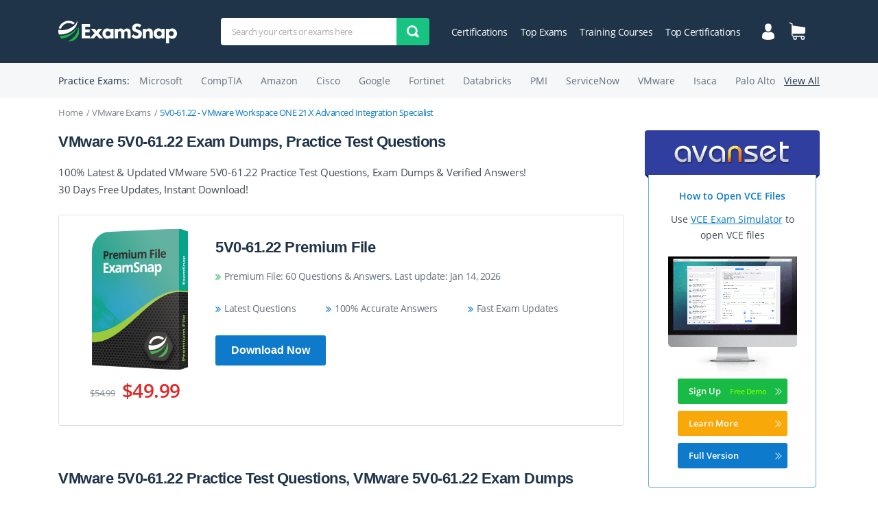

--- FILE ---
content_type: text/html; charset=UTF-8
request_url: https://www.examsnap.com/5v0-61-22-dumps.html
body_size: 27425
content:
<!DOCTYPE html>
<html lang="en">
<head>
    <title>VMware 5V0-61.22 Practice Test Questions, Exam Dumps - ExamSnap</title>
    <meta name="description" content="Real VMware 5V0-61.22  Practice Test Questions and Exam Dumps in VCE Format. Latest and Updated VMware 5V0-61.22 Exam Dumps &amp; Practice Test Questions come in VCE File Format to make sure that you have an actual testing experience and help you pass Your Next Certification Exam Confidently and Hassle Free.">
    <meta charset="utf-8">
    <!-- <base href="/"> -->
    <meta http-equiv="X-UA-Compatible" content="IE=edge">
    <meta name="viewport" content="width=device-width, initial-scale=1, maximum-scale=5">
    <!-- Template Basic Images Start -->
    <link rel="apple-touch-icon" sizes="180x180" href="/design/img/favicon/apple-touch-icon.png">
    <link rel="icon" type="image/png" sizes="32x32" href="/design/img/favicon/favicon-32x32.png">
    <link rel="icon" type="image/png" sizes="16x16" href="/design/img/favicon/favicon-16x16.png">
	<link rel="preload" href="/design/css/main.min.css" as="style">
	<link rel="preload" href="/design/js/scripts.min.js" as="script">
	<link rel="preload" href="/design/fonts/OpenSans-Regular.woff2" as="font" type="font/woff2" crossorigin="anonymous">
	<link rel="preload" href="/design/fonts/OpenSans-SemiBold.woff2" as="font" type="font/woff2" crossorigin="anonymous">
	<link rel="stylesheet" href="/design/css/main.min.css">
	
		<style>
			.exam-guides {
				padding-bottom: 30px;
			}

			.exam-guides h5 {
				font-size: 14px;
			}

			.exam-guides ul {
				padding-left: 15px;
			}
			
			.exam-guides ul {
				margin-bottom: 20px;				
			}

			.exam-guides > ul > li {
				margin-bottom: 30px;				
			}

			.exam-guides ul li {
				list-style-type: disc;
				margin-bottom: 10px;
			}

			.exam-guides ul li li {
				list-style-type: circle;
			}

			.exam-guides ul li li li {
				list-style-type: square;
			}

			.exam-guides ol {
				padding-left: 20px;
			}

			.exam-guides > ol {
				margin-bottom: 20px;
			}

			.exam-guides > ol > li {
				margin-bottom: 16px;
			}

			.exam-guides .box {
				border: 1px solid #dfdfdf;
				padding: 20px;
				border-radius: 5px;
				margin-bottom: 16px;
			}

			.exam-guides code {
				color: rgb(102, 128, 168);
			}

			.exam-guides .box {
				min-height: 80px
			}

			.exam-guides .box *:last-child {
				margin-bottom: 0;
			}

			.exam-guides .box--attention {
				padding-left: 60px;
				background: url(/design/img/attention.png) 10px 20px no-repeat;
				background-size: 40px;
			}

			.exam-guides .box--note {
				padding-left: 60px;
				background: url(/design/img/note.png) 10px 20px no-repeat;
				background-size: 40px;
			}

			.exam-guides .box--tech {
				padding-left: 60px;
				background: url(/design/img/tech.png) 10px 20px no-repeat;
				background-size: 40px;
			}

			.exam-guides pre {
				padding: 0 15px;
				background-color: rgb(236, 240, 243);
			}

			.exam-guides ol ol pre {
				background-color: rgba(236, 240, 243, 0.5);
			}

			.exam-guides figure {
				
			}

			.exam-guides figure img {
				margin: 0 auto 16px;
			}

			.exam-guides .fig-left img {
				margin-left: 0;
			}

			.exam-guides figcaption {
				margin-bottom: 16px;
			}

			.exam-guides figcaption {
				text-align: center;
			}

			.exam-guides figure + figure {
				margin-top: 50px;
			}

			.exam-guides .icon {
				position: relative;
				display: inline-block;
				padding-right: 25px;
			}

			.exam-guides .icon__img {
				position: absolute;
				top: 0;
				right: 0;
				width: 20px;
				height: 20px;
			}

		</style>
	

	<link rel="preconnect" href="https://www.google-analytics.com">

    <!-- Global site tag (gtag.js) - Google Analytics -->
    <script async src="https://www.googletagmanager.com/gtag/js?id=UA-118962490-1"></script>
    <script>
        window.dataLayer = window.dataLayer || [];
        function gtag(){dataLayer.push(arguments);}
        gtag('js', new Date());
        gtag('config', 'UA-118962490-1');
    </script>
    
</head>
<body
 class="exam"
>
<div class="wrapper">
	<div class="contentPage">
		<header class="myHeader">

				<div class="container">
					<div class="row">
						<div class="col-lg-12">

							<div class="topLine">

								<a class="logo" href="https://www.examsnap.com/"><img src="/design/img/logo.svg" alt="ExamSnap - Leading Provider of IT Certification Exam Questions"></a>

								<div class="menuMobile">
									<div class="iconBurger" id="closeMobileMenu"><span></span><span></span><span></span></div>
									<ul class="menu">
										<li><a href="https://www.examsnap.com/login.html" title="Login/Registration" >Login / Register</a></li>
										<li><a href="https://www.examsnap.com/cart.html" title="Shopping Cart">Shopping Cart</a></li>
										<!-- <li><a href="https://www.examsnap.com/newvcefiles.html">New Files</a></li> -->
										<li><a href="https://www.examsnap.com/top.html">Top Exams</a></li>
										<li><a href="https://www.examsnap.com/training-course/">Training Courses</a></li>
										<li><a href="https://www.examsnap.com/topcert.html">Top Certifications</a></li>
										<li><a href="https://www.examsnap.com/contact.html">Contact Us</a></li>
										<li><a href="https://www.examsnap.com/faq.html">FAQ</a></li>
									</ul>
								</div>

								<div class="burderAndSearchIcon">
									<div class="iconBurger" id="openMobileMenu"><span></span><span></span><span></span></div>
									<svg class="searchIcon" xmlns="http://www.w3.org/2000/svg" width="18" height="18" viewBox="0 0 18 18">
									    <path fill-rule="evenodd" d="M2.297 2.296c-3.063 3.06-3.063 8.024 0 11.086 2.512 2.511 6.305 2.958 9.275 1.347l4.58 3.27L18 16.153l-3.271-4.582c1.612-2.97 1.165-6.763-1.347-9.275-3.061-3.061-8.024-3.061-11.085 0zm9.237 9.24c-2.038 2.037-5.354 2.037-7.39 0-2.038-2.038-2.038-5.352 0-7.39 2.036-2.038 5.352-2.038 7.39 0 2.037 2.038 2.037 5.352 0 7.39z" clip-rule="evenodd"/>
									</svg>
								</div>

								 <form name="form_search" class="searchForm" action="https://www.examsnap.com/search.html" method="GET" >
	<label>
		<input type="search" name="q" required placeholder="Search your certs or exams here" minlength="3">
	</label>
	<button class="submitBtn" name="sa" type="submit"><img src="/design/img/search.svg" alt="Find Exams"></button>
</form>
								<ul class="topMenu">
									<!-- <li><a href="https://www.examsnap.com/newvcefiles.html">New Files</a></li> -->
									<li><a href="https://www.examsnap.com/certifications.html">Certifications</a></li>
									<li><a href="https://www.examsnap.com/top.html">Top Exams</a></li>
									<li><a href="https://www.examsnap.com/training-course/">Training Courses</a></li>
									<li><a href="https://www.examsnap.com/topcert.html">Top Certifications</a></li>
								</ul>
								<div class="topIcons">
									<a href="https://www.examsnap.com/login.html" class="icon" title="Login/Registration" >
										<img src="/design/img/user.svg" alt="User Account">									</a>
									<a href="https://www.examsnap.com/cart.html" title="Shopping Cart" class="icon">
																				<img src="/design/img/cart.svg" alt="Shopping Cart">
									</a>
								</div>
							</div>

							<form name="form_search" class="searchForm" action="https://www.examsnap.com/search.html" method="GET" id="searchForm">
								<label>
									<input type="search" name="q" required placeholder="Search your certs or exams here" minlength="3">
								</label>
								<button class="submitBtn" name="sa" type="submit"><img src="/design/img/search.svg" alt="Find Exams"></button>
							</form>

						</div>
					</div>
				</div>

				<div class="practiceExamsWrap hiddenMobile">
					<div class="container">
						<div class="row">
							<div class="col-md-12">
									<div class="practiceExams">
										<div class="title">Practice Exams:</div>
										<ul class="examsList">
											<li><a href="https://www.examsnap.com/microsoft-certification-training.html" class="typicLink">Microsoft</a></li>
											<li><a href="https://www.examsnap.com/comptia-certification-training.html" class="typicLink">CompTIA</a></li>
											<li><a href="https://www.examsnap.com/amazon-certification-training.html" class="typicLink">Amazon</a></li>
											<li><a href="https://www.examsnap.com/cisco-certification-training.html" class="typicLink">Cisco</a></li>
											<li><a href="https://www.examsnap.com/google-certification-training.html" class="typicLink">Google</a></li>
											<li><a href="https://www.examsnap.com/fortinet-certification-training.html" class="typicLink">Fortinet</a></li>
											<li><a href="https://www.examsnap.com/databricks-certification-training.html" class="typicLink">Databricks</a></li>
											<li><a href="https://www.examsnap.com/pmi-certification-training.html" class="typicLink">PMI</a></li>
											<li><a href="https://www.examsnap.com/servicenow-certification-training.html" class="typicLink">ServiceNow</a></li>
											<li><a href="https://www.examsnap.com/vmware-certification-training.html" class="typicLink">VMware</a></li>
											<li><a href="https://www.examsnap.com/isaca-certification-training.html" class="typicLink">Isaca</a></li>
											<li><a href="https://www.examsnap.com/palo-alto-networks-certification-training.html" class="typicLink">Palo Alto</a></li>
										</ul>
										<a href="https://www.examsnap.com/certifications.html" class="viewAll">View All</a>
									</div>
							</div>
						</div>
					</div>
				</div>

		</header>

<!-- content start -->
    			<div class="sCert">
				<div class="container">
					<div class="row">
						<div class="col-lg-12">

							<ul class="breadCrumb">
								<li><a href="https://www.examsnap.com/">Home</a></li>
								<li><a href="https://www.examsnap.com/vmware-certification-training.html">VMware Exams</a></li>
								<li>5V0-61.22 - VMware Workspace ONE 21.X Advanced Integration Specialist</li>
							</ul>

						</div>
					</div>

					<div class="row">

						<div class="col-lg-9">
						
																		<h1 class="h1">VMware  5V0-61.22 Exam Dumps, Practice Test Questions</h1>
		<p class="h3">100% Latest & Updated VMware  5V0-61.22 Practice Test Questions, Exam Dumps & Verified Answers!<br>30 Days Free Updates, Instant Download!</p>
			<div class="bundle hidden576">

		<div class="left">
			<div class="imgWrap"><img src="/design/img/box-qa.png" alt="VMware 5V0-61.22  Premium File"></div>
			<div class="prices">
				<div class="old">$54.99</div>
				<div class="new">$49.99</div>
			</div>
		</div>

		<div class="right">
			<p class="h1">5V0-61.22 Premium File</p>
			<ul class="chevronList green">
	<li>Premium File: 60 Questions & Answers. Last update: Jan 14, 2026</li>
				</ul>
			<ul class="chevronList v2">
				<li>Latest Questions</li>
				<li>100% Accurate Answers</li>
				<li>Fast Exam Updates</li>
			</ul>
			<form class="buyWrap" action="https://www.examsnap.com/cart.html" name="certForm">
				<input type="hidden" name="vp" value="none">
				<input type="hidden" name="act" value="add_checkout">
				<input type="hidden" name="id" value="13867">
				<button type="submit" class="myBtn accent">Download Now</button>
				<!--  -->
			</form>
		</div>

	</div>

	<div class="bundle visible576">
		<p class="h1">5V0-61.22 Premium File</p>
		<div class="mobileFlex">
			<div class="imgWrap"><img src="/design/img/box-qa.png" alt="VMware 5V0-61.22  Premium File"></div>
			<ul class="chevronList green">
	<li>Premium File: 60 Questions & Answers. Last update: Jan 14, 2026</li>
				</ul>
		</div>
		<ul class="chevronList">
			<li>Latest Questions</li>
			<li>100% Accurate Answers</li>
			<li>Fast Exam Updates</li>
		</ul>
		<div class="priceAndDownload">
			<div class="prices">
				<div class="old">$54.99</div>
				<div class="new">$49.99</div>
			</div>
			<form action="https://www.examsnap.com/cart.html" name="certForm">
				<input type="hidden" name="vp" value="none">
				<input type="hidden" name="act" value="add_checkout">
				<input type="hidden" name="id" value="13867">
				<button type="submit" class="myBtn accent">Download Now</button>
			</form>
		</div>
		<!--  -->
	</div>
	

							
														
							<div id="topTrainingCoursesMobile"></div>

														<p class="h1">VMware 5V0-61.22 Practice Test Questions, VMware 5V0-61.22 Exam Dumps</p>
							<div class="aboutText">	
								<p>With Examsnap's complete exam preparation package covering the VMware <a href="https://www.examsnap.com/dumps/5v0-61-22">5V0-61.22 Test</a> Questions and answers, study guide, and video training course are included in the premium bundle. VMware 5V0-61.22 Exam Dumps and Practice Test Questions come in the VCE format to provide you with an exam testing environment and boosts your confidence <a href="#" class="underline openText">Read More</a>.</p>
								<div class="hiddenText">
									<h1 dir="ltr" style="line-height:1.38;margin-top:20pt;margin-bottom:4pt;"><span style="font-size: 21pt; font-family: &quot;Times New Roman&quot;; color: rgb(0, 0, 0); background-color: transparent; font-weight: 700; font-style: normal; font-variant: normal; text-decoration: none; vertical-align: baseline; white-space: pre-wrap;">VMware 5V0-61.22 Workspace ONE Advanced Integration Specialist Study and Career Path</span></h1><p dir="ltr" style="line-height:1.38;margin-top:12pt;margin-bottom:12pt;"><span style="font-size: 11pt; font-family: &quot;Times New Roman&quot;; color: rgb(0, 0, 0); background-color: transparent; font-weight: 400; font-style: normal; font-variant: normal; text-decoration: none; vertical-align: baseline; white-space: pre-wrap;">In today’s digital landscape, organizations rely heavily on virtualization and cloud technologies to streamline operations and enhance business agility. VMware, as a global leader in cloud infrastructure and digital workspace technology, plays a pivotal role in enabling enterprises to achieve these goals. Over the years, VMware has built a strong reputation for its certification programs, which validate the knowledge and expertise of IT professionals working with VMware solutions. Among these certifications, the VMware 5V0-61.22 exam for Workspace ONE 21.X Advanced Integration Specialist has gained increasing recognition due to its focus on enterprise mobility, identity management, and seamless integration strategies.</span></p><p dir="ltr" style="line-height:1.38;margin-top:12pt;margin-bottom:12pt;"><span style="font-size: 11pt; font-family: &quot;Times New Roman&quot;; color: rgb(0, 0, 0); background-color: transparent; font-weight: 400; font-style: normal; font-variant: normal; text-decoration: none; vertical-align: baseline; white-space: pre-wrap;">VMware certifications are structured to cater to different levels of expertise, ranging from entry-level administrators to highly specialized architects. Each certification demonstrates a candidate’s ability to implement, configure, and optimize VMware technologies in real-world environments. The 5V0-61.22 certification stands out as it addresses advanced integration skills required to manage complex end-user computing environments.</span></p><h2 dir="ltr" style="line-height:1.38;margin-top:18pt;margin-bottom:4pt;"><span style="font-size: 17pt; font-family: &quot;Times New Roman&quot;; color: rgb(0, 0, 0); background-color: transparent; font-weight: 700; font-style: normal; font-variant: normal; text-decoration: none; vertical-align: baseline; white-space: pre-wrap;">Overview of VMware 5V0-61.22 Exam</span></h2><p dir="ltr" style="line-height:1.38;margin-top:12pt;margin-bottom:12pt;"><span style="font-size: 11pt; font-family: &quot;Times New Roman&quot;; color: rgb(0, 0, 0); background-color: transparent; font-weight: 400; font-style: normal; font-variant: normal; text-decoration: none; vertical-align: baseline; white-space: pre-wrap;">The VMware 5V0-61.22 exam focuses on validating a candidate’s knowledge of advanced integration techniques within VMware Workspace ONE 21.X. This platform is central to digital workspace solutions, combining access control, application management, and multi-platform endpoint management into a unified system. The exam ensures that candidates not only understand the theory behind Workspace ONE but can also apply it in practical, real-world scenarios.</span></p><p dir="ltr" style="line-height:1.38;margin-top:12pt;margin-bottom:12pt;"><span style="font-size: 11pt; font-family: &quot;Times New Roman&quot;; color: rgb(0, 0, 0); background-color: transparent; font-weight: 400; font-style: normal; font-variant: normal; text-decoration: none; vertical-align: baseline; white-space: pre-wrap;">The exam structure typically includes multiple-choice questions, scenario-based questions, and practical case studies. Each section is designed to evaluate a candidate’s ability to handle integration tasks, troubleshoot issues, and optimize deployment strategies. The question distribution mirrors the actual demands of enterprise environments, covering everything from identity federation to mobile device management and application integration.</span></p><p dir="ltr" style="line-height:1.38;margin-top:12pt;margin-bottom:12pt;"><span style="font-size: 11pt; font-family: &quot;Times New Roman&quot;; color: rgb(0, 0, 0); background-color: transparent; font-weight: 400; font-style: normal; font-variant: normal; text-decoration: none; vertical-align: baseline; white-space: pre-wrap;">Passing this exam demonstrates that a candidate has mastered both the conceptual and technical aspects of Workspace ONE 21.X integration. It also highlights the ability to provide secure and scalable solutions for organizations transitioning to modern digital workspaces.</span></p><h2 dir="ltr" style="line-height:1.38;margin-top:18pt;margin-bottom:4pt;"><span style="font-size: 17pt; font-family: &quot;Times New Roman&quot;; color: rgb(0, 0, 0); background-color: transparent; font-weight: 700; font-style: normal; font-variant: normal; text-decoration: none; vertical-align: baseline; white-space: pre-wrap;">Relevance of Workspace ONE 21.X Advanced Integration Specialist</span></h2><p dir="ltr" style="line-height:1.38;margin-top:12pt;margin-bottom:12pt;"><span style="font-size: 11pt; font-family: &quot;Times New Roman&quot;; color: rgb(0, 0, 0); background-color: transparent; font-weight: 400; font-style: normal; font-variant: normal; text-decoration: none; vertical-align: baseline; white-space: pre-wrap;">Workspace ONE 21.X is a comprehensive platform that integrates identity and access management, unified endpoint management, and application delivery. For organizations, this integration is essential in providing secure access to corporate resources while maintaining flexibility for employees. The need for advanced integration specialists arises when enterprises adopt hybrid models that combine on-premises infrastructure with cloud-based applications and services.</span></p><p dir="ltr" style="line-height:1.38;margin-top:12pt;margin-bottom:12pt;"><span style="font-size: 11pt; font-family: &quot;Times New Roman&quot;; color: rgb(0, 0, 0); background-color: transparent; font-weight: 400; font-style: normal; font-variant: normal; text-decoration: none; vertical-align: baseline; white-space: pre-wrap;">The role of a Workspace ONE Advanced Integration Specialist is not just about technical configuration. It involves designing solutions that align with business goals, ensuring compliance with security policies, and enhancing user experience across multiple devices and platforms. The VMware 5V0-61.22 certification validates the expertise required to take on this responsibility, making certified professionals valuable assets for organizations implementing digital transformation strategies.</span></p><h2 dir="ltr" style="line-height:1.38;margin-top:18pt;margin-bottom:4pt;"><span style="font-size: 17pt; font-family: &quot;Times New Roman&quot;; color: rgb(0, 0, 0); background-color: transparent; font-weight: 700; font-style: normal; font-variant: normal; text-decoration: none; vertical-align: baseline; white-space: pre-wrap;">Target Audience for VMware 5V0-61.22</span></h2><p dir="ltr" style="line-height:1.38;margin-top:12pt;margin-bottom:12pt;"><span style="font-size: 11pt; font-family: &quot;Times New Roman&quot;; color: rgb(0, 0, 0); background-color: transparent; font-weight: 400; font-style: normal; font-variant: normal; text-decoration: none; vertical-align: baseline; white-space: pre-wrap;">The 5V0-61.22 certification is designed for IT professionals who already have foundational knowledge of VMware technologies and want to expand their expertise in digital workspaces. This includes system administrators, consultants, solutions architects, and engineers responsible for deploying and managing Workspace ONE environments.</span></p><p dir="ltr" style="line-height:1.38;margin-top:12pt;margin-bottom:12pt;"><span style="font-size: 11pt; font-family: &quot;Times New Roman&quot;; color: rgb(0, 0, 0); background-color: transparent; font-weight: 400; font-style: normal; font-variant: normal; text-decoration: none; vertical-align: baseline; white-space: pre-wrap;">It is particularly relevant for professionals working in enterprises where mobility, remote work, and cloud integration are high priorities. With businesses increasingly adopting bring-your-own-device policies and hybrid workforce models, the demand for specialists capable of ensuring secure and seamless integration has grown significantly.</span></p><p dir="ltr" style="line-height:1.38;margin-top:12pt;margin-bottom:12pt;"><span style="font-size: 11pt; font-family: &quot;Times New Roman&quot;; color: rgb(0, 0, 0); background-color: transparent; font-weight: 400; font-style: normal; font-variant: normal; text-decoration: none; vertical-align: baseline; white-space: pre-wrap;">For individuals seeking career advancement, this certification provides a competitive edge. Employers recognize it as proof of advanced technical knowledge and problem-solving skills in handling complex integration scenarios.</span></p><h2 dir="ltr" style="line-height:1.38;margin-top:18pt;margin-bottom:4pt;"><span style="font-size: 17pt; font-family: &quot;Times New Roman&quot;; color: rgb(0, 0, 0); background-color: transparent; font-weight: 700; font-style: normal; font-variant: normal; text-decoration: none; vertical-align: baseline; white-space: pre-wrap;">Key Technologies Covered in the Exam</span></h2><p dir="ltr" style="line-height:1.38;margin-top:12pt;margin-bottom:12pt;"><span style="font-size: 11pt; font-family: &quot;Times New Roman&quot;; color: rgb(0, 0, 0); background-color: transparent; font-weight: 400; font-style: normal; font-variant: normal; text-decoration: none; vertical-align: baseline; white-space: pre-wrap;">The VMware 5V0-61.22 certification covers a wide range of technologies and concepts within Workspace ONE 21.X. These include identity federation, single sign-on integration, directory services, certificate management, and multi-factor authentication. Candidates must also understand how to integrate Workspace ONE with third-party solutions, cloud-based applications, and legacy systems.</span></p><p dir="ltr" style="line-height:1.38;margin-top:12pt;margin-bottom:12pt;"><span style="font-size: 11pt; font-family: &quot;Times New Roman&quot;; color: rgb(0, 0, 0); background-color: transparent; font-weight: 400; font-style: normal; font-variant: normal; text-decoration: none; vertical-align: baseline; white-space: pre-wrap;">Another major area of focus is unified endpoint management. This includes managing mobile devices, desktops, and other endpoints through a single console. Candidates are expected to demonstrate proficiency in configuring policies, deploying applications, and ensuring compliance with organizational standards.</span></p><p dir="ltr" style="line-height:1.38;margin-top:12pt;margin-bottom:12pt;"><span style="font-size: 11pt; font-family: &quot;Times New Roman&quot;; color: rgb(0, 0, 0); background-color: transparent; font-weight: 400; font-style: normal; font-variant: normal; text-decoration: none; vertical-align: baseline; white-space: pre-wrap;">Security is also a central theme in the exam. The certification ensures that professionals can design secure access strategies, protect sensitive corporate data, and implement industry best practices for compliance. With cyber threats constantly evolving, having a solid understanding of security within Workspace ONE is critical for success.</span></p><h2 dir="ltr" style="line-height:1.38;margin-top:18pt;margin-bottom:4pt;"><span style="font-size: 17pt; font-family: &quot;Times New Roman&quot;; color: rgb(0, 0, 0); background-color: transparent; font-weight: 700; font-style: normal; font-variant: normal; text-decoration: none; vertical-align: baseline; white-space: pre-wrap;">Growing Importance of End-User Computing</span></h2><p dir="ltr" style="line-height:1.38;margin-top:12pt;margin-bottom:12pt;"><span style="font-size: 11pt; font-family: &quot;Times New Roman&quot;; color: rgb(0, 0, 0); background-color: transparent; font-weight: 400; font-style: normal; font-variant: normal; text-decoration: none; vertical-align: baseline; white-space: pre-wrap;">End-user computing has become one of the most significant aspects of enterprise IT. As organizations shift to digital workspaces, employees expect seamless access to resources from any device, anywhere. This trend has placed greater emphasis on solutions like VMware Workspace ONE, which unify application delivery, endpoint management, and identity services.</span></p><p dir="ltr" style="line-height:1.38;margin-top:12pt;margin-bottom:12pt;"><span style="font-size: 11pt; font-family: &quot;Times New Roman&quot;; color: rgb(0, 0, 0); background-color: transparent; font-weight: 400; font-style: normal; font-variant: normal; text-decoration: none; vertical-align: baseline; white-space: pre-wrap;">The demand for specialists who can integrate and optimize these solutions has risen sharply. Businesses want to ensure that their employees are productive without compromising security. The VMware 5V0-61.22 certification addresses this need by validating the expertise required to deliver integrated and secure digital workspace solutions.</span></p><h2 dir="ltr" style="line-height:1.38;margin-top:18pt;margin-bottom:4pt;"><span style="font-size: 17pt; font-family: &quot;Times New Roman&quot;; color: rgb(0, 0, 0); background-color: transparent; font-weight: 700; font-style: normal; font-variant: normal; text-decoration: none; vertical-align: baseline; white-space: pre-wrap;">Industry Recognition and Career Benefits</span></h2><p dir="ltr" style="line-height:1.38;margin-top:12pt;margin-bottom:12pt;"><span style="font-size: 11pt; font-family: &quot;Times New Roman&quot;; color: rgb(0, 0, 0); background-color: transparent; font-weight: 400; font-style: normal; font-variant: normal; text-decoration: none; vertical-align: baseline; white-space: pre-wrap;">Earning the VMware 5V0-61.22 certification provides multiple career benefits. It enhances professional credibility by demonstrating a high level of competence in advanced integration strategies. Certified professionals often find themselves better positioned for promotions, salary increases, and specialized job roles.</span></p><p dir="ltr" style="line-height:1.38;margin-top:12pt;margin-bottom:12pt;"><span style="font-size: 11pt; font-family: &quot;Times New Roman&quot;; color: rgb(0, 0, 0); background-color: transparent; font-weight: 400; font-style: normal; font-variant: normal; text-decoration: none; vertical-align: baseline; white-space: pre-wrap;">Organizations also benefit from hiring certified specialists, as it ensures that their Workspace ONE deployments are managed by individuals with proven expertise. This leads to fewer errors, faster deployment times, and more efficient troubleshooting.</span></p><p dir="ltr" style="line-height:1.38;margin-top:12pt;margin-bottom:12pt;"><span style="font-size: 11pt; font-family: &quot;Times New Roman&quot;; color: rgb(0, 0, 0); background-color: transparent; font-weight: 400; font-style: normal; font-variant: normal; text-decoration: none; vertical-align: baseline; white-space: pre-wrap;">From a global perspective, VMware certifications are recognized across industries, making them valuable for professionals seeking international career opportunities. With digital transformation becoming a priority for organizations worldwide, the relevance of certifications like 5V0-61.22 will only continue to grow.</span></p><h2 dir="ltr" style="line-height:1.38;margin-top:18pt;margin-bottom:4pt;"><span style="font-size: 17pt; font-family: &quot;Times New Roman&quot;; color: rgb(0, 0, 0); background-color: transparent; font-weight: 700; font-style: normal; font-variant: normal; text-decoration: none; vertical-align: baseline; white-space: pre-wrap;">Skills Validated by VMware 5V0-61.22</span></h2><p dir="ltr" style="line-height:1.38;margin-top:12pt;margin-bottom:12pt;"><span style="font-size: 11pt; font-family: &quot;Times New Roman&quot;; color: rgb(0, 0, 0); background-color: transparent; font-weight: 400; font-style: normal; font-variant: normal; text-decoration: none; vertical-align: baseline; white-space: pre-wrap;">The exam validates a wide range of technical and analytical skills. These include designing integration architectures, configuring identity management systems, and ensuring compliance with security standards. Candidates are also tested on their ability to manage application lifecycles, implement automation, and troubleshoot common issues in Workspace ONE environments.</span></p><p dir="ltr" style="line-height:1.38;margin-top:12pt;margin-bottom:12pt;"><span style="font-size: 11pt; font-family: &quot;Times New Roman&quot;; color: rgb(0, 0, 0); background-color: transparent; font-weight: 400; font-style: normal; font-variant: normal; text-decoration: none; vertical-align: baseline; white-space: pre-wrap;">In addition to technical skills, the certification highlights problem-solving and strategic thinking abilities. Advanced integration specialists must balance technical requirements with business objectives, ensuring that solutions are not only functional but also aligned with organizational goals.</span></p><h2 dir="ltr" style="line-height:1.38;margin-top:18pt;margin-bottom:4pt;"><span style="font-size: 17pt; font-family: &quot;Times New Roman&quot;; color: rgb(0, 0, 0); background-color: transparent; font-weight: 700; font-style: normal; font-variant: normal; text-decoration: none; vertical-align: baseline; white-space: pre-wrap;">Why the Certification Matters for Organizations</span></h2><p dir="ltr" style="line-height:1.38;margin-top:12pt;margin-bottom:12pt;"><span style="font-size: 11pt; font-family: &quot;Times New Roman&quot;; color: rgb(0, 0, 0); background-color: transparent; font-weight: 400; font-style: normal; font-variant: normal; text-decoration: none; vertical-align: baseline; white-space: pre-wrap;">For organizations, hiring professionals with the VMware 5V0-61.22 certification provides a level of assurance that their digital workspace projects will be handled by experts. This reduces risks associated with integration failures, security vulnerabilities, and user dissatisfaction.</span></p><p dir="ltr" style="line-height:1.38;margin-top:12pt;margin-bottom:12pt;"><span style="font-size: 11pt; font-family: &quot;Times New Roman&quot;; color: rgb(0, 0, 0); background-color: transparent; font-weight: 400; font-style: normal; font-variant: normal; text-decoration: none; vertical-align: baseline; white-space: pre-wrap;">Certified specialists bring structured methodologies to deployment and integration processes, ensuring that projects are completed efficiently. They also provide ongoing support, helping organizations adapt to changes in technology and business requirements.</span></p><p dir="ltr" style="line-height:1.38;margin-top:12pt;margin-bottom:12pt;"><span style="font-size: 11pt; font-family: &quot;Times New Roman&quot;; color: rgb(0, 0, 0); background-color: transparent; font-weight: 400; font-style: normal; font-variant: normal; text-decoration: none; vertical-align: baseline; white-space: pre-wrap;">In a competitive business environment, having certified experts on the team can be a differentiator. It enables organizations to adopt new technologies faster and gain an edge over competitors.</span></p><h2 dir="ltr" style="line-height:1.38;margin-top:18pt;margin-bottom:4pt;"><span style="font-size: 17pt; font-family: &quot;Times New Roman&quot;; color: rgb(0, 0, 0); background-color: transparent; font-weight: 700; font-style: normal; font-variant: normal; text-decoration: none; vertical-align: baseline; white-space: pre-wrap;">Alignment with Digital Transformation Goals</span></h2><p dir="ltr" style="line-height:1.38;margin-top:12pt;margin-bottom:12pt;"><span style="font-size: 11pt; font-family: &quot;Times New Roman&quot;; color: rgb(0, 0, 0); background-color: transparent; font-weight: 400; font-style: normal; font-variant: normal; text-decoration: none; vertical-align: baseline; white-space: pre-wrap;">One of the most significant reasons the VMware 5V0-61.22 certification is relevant today is its alignment with digital transformation initiatives. Businesses are moving towards hybrid and multi-cloud environments, where seamless integration between systems is essential. Workspace ONE plays a central role in this transition by providing unified access and management capabilities.</span></p><p dir="ltr" style="line-height:1.38;margin-top:12pt;margin-bottom:12pt;"><span style="font-size: 11pt; font-family: &quot;Times New Roman&quot;; color: rgb(0, 0, 0); background-color: transparent; font-weight: 400; font-style: normal; font-variant: normal; text-decoration: none; vertical-align: baseline; white-space: pre-wrap;">Certified specialists help organizations achieve their digital transformation goals by ensuring that Workspace ONE is integrated effectively with other systems. This allows employees to work efficiently while maintaining security and compliance. As digital transformation continues to accelerate, the demand for such expertise will only increase.</span></p><h2 dir="ltr" style="line-height:1.38;margin-top:24pt;margin-bottom:6pt;"><span style="font-size: 17pt; font-family: &quot;Times New Roman&quot;; color: rgb(0, 0, 0); background-color: transparent; font-weight: 700; font-style: normal; font-variant: normal; text-decoration: none; vertical-align: baseline; white-space: pre-wrap;">Building a Strong Foundation for VMware 5V0-61.22</span></h2><p dir="ltr" style="line-height:1.38;margin-top:12pt;margin-bottom:12pt;"><span style="font-size: 11pt; font-family: &quot;Times New Roman&quot;; color: rgb(0, 0, 0); background-color: transparent; font-weight: 400; font-style: normal; font-variant: normal; text-decoration: none; vertical-align: baseline; white-space: pre-wrap;">Before attempting the VMware 5V0-61.22 certification exam for Workspace ONE 21.X Advanced Integration Specialist, it is essential to establish a strong foundation in the core concepts that form the backbone of this technology. A well-rounded understanding of the basics ensures that candidates can approach advanced topics with confidence and apply their knowledge effectively in real-world scenarios.&nbsp;</span></p><p dir="ltr" style="line-height:1.38;margin-top:12pt;margin-bottom:12pt;"><span style="font-size: 11pt; font-family: &quot;Times New Roman&quot;; color: rgb(0, 0, 0); background-color: transparent; font-weight: 400; font-style: normal; font-variant: normal; text-decoration: none; vertical-align: baseline; white-space: pre-wrap;">Building this foundation requires familiarity with digital workspace concepts, virtualization, identity management, and endpoint security. Without a solid grounding, even experienced IT professionals may struggle with the advanced integration tasks that the certification exam covers.</span></p><h2 dir="ltr" style="line-height:1.38;margin-top:18pt;margin-bottom:4pt;"><span style="font-size: 17pt; font-family: &quot;Times New Roman&quot;; color: rgb(0, 0, 0); background-color: transparent; font-weight: 700; font-style: normal; font-variant: normal; text-decoration: none; vertical-align: baseline; white-space: pre-wrap;">Understanding VMware Workspace ONE</span></h2><p dir="ltr" style="line-height:1.38;margin-top:12pt;margin-bottom:12pt;"><span style="font-size: 11pt; font-family: &quot;Times New Roman&quot;; color: rgb(0, 0, 0); background-color: transparent; font-weight: 400; font-style: normal; font-variant: normal; text-decoration: none; vertical-align: baseline; white-space: pre-wrap;">At the heart of the certification is VMware Workspace ONE, a unified digital workspace platform that integrates access control, application management, and unified endpoint management into one solution. Workspace ONE allows organizations to manage diverse devices, from laptops and desktops to mobile phones and tablets, while providing users with seamless access to corporate applications. For candidates preparing for the VMware 5V0-61.22 exam, it is important to understand how Workspace ONE consolidates these elements into a single platform.</span></p><p dir="ltr" style="line-height:1.38;margin-top:12pt;margin-bottom:12pt;"><span style="font-size: 11pt; font-family: &quot;Times New Roman&quot;; color: rgb(0, 0, 0); background-color: transparent; font-weight: 400; font-style: normal; font-variant: normal; text-decoration: none; vertical-align: baseline; white-space: pre-wrap;">Workspace ONE combines the power of VMware AirWatch, which focuses on mobile device management, with VMware Identity Manager, which handles identity and access management. This combination enables organizations to streamline IT administration and strengthen security while enhancing user productivity. Mastering these components lays the groundwork for success in the certification exam and real-world environments.</span></p><h2 dir="ltr" style="line-height:1.38;margin-top:18pt;margin-bottom:4pt;"><span style="font-size: 17pt; font-family: &quot;Times New Roman&quot;; color: rgb(0, 0, 0); background-color: transparent; font-weight: 700; font-style: normal; font-variant: normal; text-decoration: none; vertical-align: baseline; white-space: pre-wrap;">Core Concepts of Workspace ONE 21.X</span></h2><p dir="ltr" style="line-height:1.38;margin-top:12pt;margin-bottom:12pt;"><span style="font-size: 11pt; font-family: &quot;Times New Roman&quot;; color: rgb(0, 0, 0); background-color: transparent; font-weight: 400; font-style: normal; font-variant: normal; text-decoration: none; vertical-align: baseline; white-space: pre-wrap;">Workspace ONE 21.X introduces a range of features and enhancements that make it more powerful and flexible than earlier versions. Candidates must be familiar with the updated architecture, management console, and integration capabilities. Key concepts include the role of identity federation, multi-factor authentication, and conditional access policies in securing corporate data.</span></p><p dir="ltr" style="line-height:1.38;margin-top:12pt;margin-bottom:12pt;"><span style="font-size: 11pt; font-family: &quot;Times New Roman&quot;; color: rgb(0, 0, 0); background-color: transparent; font-weight: 400; font-style: normal; font-variant: normal; text-decoration: none; vertical-align: baseline; white-space: pre-wrap;">Another important aspect is application management. Workspace ONE enables organizations to deliver applications across multiple platforms, whether native, SaaS-based, or virtualized. Understanding the mechanisms behind application delivery, updates, and lifecycle management helps candidates address questions related to real-world integration scenarios.</span></p><p dir="ltr" style="line-height:1.38;margin-top:12pt;margin-bottom:12pt;"><span style="font-size: 11pt; font-family: &quot;Times New Roman&quot;; color: rgb(0, 0, 0); background-color: transparent; font-weight: 400; font-style: normal; font-variant: normal; text-decoration: none; vertical-align: baseline; white-space: pre-wrap;">Equally critical is unified endpoint management. As the number of devices in the workplace continues to grow, ensuring consistent security and compliance becomes more challenging. Workspace ONE provides centralized control, allowing IT teams to enforce policies, monitor devices, and ensure regulatory compliance. This functionality is frequently tested in the exam, making it an essential area of study.</span></p><h2 dir="ltr" style="line-height:1.38;margin-top:18pt;margin-bottom:4pt;"><span style="font-size: 17pt; font-family: &quot;Times New Roman&quot;; color: rgb(0, 0, 0); background-color: transparent; font-weight: 700; font-style: normal; font-variant: normal; text-decoration: none; vertical-align: baseline; white-space: pre-wrap;">Integration Challenges in Enterprise Mobility</span></h2><p dir="ltr" style="line-height:1.38;margin-top:12pt;margin-bottom:12pt;"><span style="font-size: 11pt; font-family: &quot;Times New Roman&quot;; color: rgb(0, 0, 0); background-color: transparent; font-weight: 400; font-style: normal; font-variant: normal; text-decoration: none; vertical-align: baseline; white-space: pre-wrap;">Modern enterprises operate in complex environments where users rely on a mix of personal and corporate devices to perform daily tasks. This has created unique integration challenges, particularly in ensuring secure access to corporate resources without compromising user experience. Candidates preparing for the VMware 5V0-61.22 certification need to understand how Workspace ONE addresses these challenges through advanced integration strategies.</span></p><p dir="ltr" style="line-height:1.38;margin-top:12pt;margin-bottom:12pt;"><span style="font-size: 11pt; font-family: &quot;Times New Roman&quot;; color: rgb(0, 0, 0); background-color: transparent; font-weight: 400; font-style: normal; font-variant: normal; text-decoration: none; vertical-align: baseline; white-space: pre-wrap;">For example, integrating Workspace ONE with existing directory services like Active Directory or cloud-based identity providers is critical for seamless authentication. Organizations also require integration with enterprise applications, cloud services, and security tools. Each of these integrations must be carefully planned and executed to avoid disruptions and security gaps.</span></p><p dir="ltr" style="line-height:1.38;margin-top:12pt;margin-bottom:12pt;"><span style="font-size: 11pt; font-family: &quot;Times New Roman&quot;; color: rgb(0, 0, 0); background-color: transparent; font-weight: 400; font-style: normal; font-variant: normal; text-decoration: none; vertical-align: baseline; white-space: pre-wrap;">By studying integration challenges, candidates can develop problem-solving skills that are valuable not only for the exam but also for professional roles in enterprise IT.</span></p><h2 dir="ltr" style="line-height:1.38;margin-top:18pt;margin-bottom:4pt;"><span style="font-size: 17pt; font-family: &quot;Times New Roman&quot;; color: rgb(0, 0, 0); background-color: transparent; font-weight: 700; font-style: normal; font-variant: normal; text-decoration: none; vertical-align: baseline; white-space: pre-wrap;">Technical Prerequisites for Success</span></h2><p dir="ltr" style="line-height:1.38;margin-top:12pt;margin-bottom:12pt;"><span style="font-size: 11pt; font-family: &quot;Times New Roman&quot;; color: rgb(0, 0, 0); background-color: transparent; font-weight: 400; font-style: normal; font-variant: normal; text-decoration: none; vertical-align: baseline; white-space: pre-wrap;">Success in the VMware 5V0-61.22 certification exam depends on more than just memorizing concepts. Candidates should have practical experience with VMware technologies and a working knowledge of digital workspace environments. Familiarity with virtualization concepts, networking, and security principles is also essential.</span></p><p dir="ltr" style="line-height:1.38;margin-top:12pt;margin-bottom:12pt;"><span style="font-size: 11pt; font-family: &quot;Times New Roman&quot;; color: rgb(0, 0, 0); background-color: transparent; font-weight: 400; font-style: normal; font-variant: normal; text-decoration: none; vertical-align: baseline; white-space: pre-wrap;">For instance, understanding how VMware vSphere underpins many Workspace ONE deployments provides context for integration strategies. Networking knowledge helps in configuring secure communication between devices, servers, and cloud services. Security knowledge ensures that candidates can design policies that protect corporate data while maintaining compliance with industry regulations.</span></p><p dir="ltr" style="line-height:1.38;margin-top:12pt;margin-bottom:12pt;"><span style="font-size: 11pt; font-family: &quot;Times New Roman&quot;; color: rgb(0, 0, 0); background-color: transparent; font-weight: 400; font-style: normal; font-variant: normal; text-decoration: none; vertical-align: baseline; white-space: pre-wrap;">Practical experience with VMware AirWatch and VMware Identity Manager is especially valuable. These technologies form the core of Workspace ONE, and hands-on familiarity makes it easier to understand advanced scenarios. Candidates are encouraged to spend time in lab environments, experimenting with different configurations and troubleshooting common issues.</span></p><h2 dir="ltr" style="line-height:1.38;margin-top:18pt;margin-bottom:4pt;"><span style="font-size: 17pt; font-family: &quot;Times New Roman&quot;; color: rgb(0, 0, 0); background-color: transparent; font-weight: 700; font-style: normal; font-variant: normal; text-decoration: none; vertical-align: baseline; white-space: pre-wrap;">Recommended Study Resources</span></h2><p dir="ltr" style="line-height:1.38;margin-top:12pt;margin-bottom:12pt;"><span style="font-size: 11pt; font-family: &quot;Times New Roman&quot;; color: rgb(0, 0, 0); background-color: transparent; font-weight: 400; font-style: normal; font-variant: normal; text-decoration: none; vertical-align: baseline; white-space: pre-wrap;">A strong foundation is built not only through hands-on practice but also through structured study. VMware provides official documentation, white papers, and online courses that are invaluable resources for exam preparation. The VMware Learning Zone offers training materials tailored to the 5V0-61.22 certification, covering both foundational and advanced topics.</span></p><p dir="ltr" style="line-height:1.38;margin-top:12pt;margin-bottom:12pt;"><span style="font-size: 11pt; font-family: &quot;Times New Roman&quot;; color: rgb(0, 0, 0); background-color: transparent; font-weight: 400; font-style: normal; font-variant: normal; text-decoration: none; vertical-align: baseline; white-space: pre-wrap;">In addition to official resources, candidates can benefit from community forums, blogs, and technical articles written by experienced professionals. These resources often provide insights into real-world use cases and common challenges faced during Workspace ONE deployments.</span></p><p dir="ltr" style="line-height:1.38;margin-top:12pt;margin-bottom:12pt;"><span style="font-size: 11pt; font-family: &quot;Times New Roman&quot;; color: rgb(0, 0, 0); background-color: transparent; font-weight: 400; font-style: normal; font-variant: normal; text-decoration: none; vertical-align: baseline; white-space: pre-wrap;">Practice exams are another critical resource. By simulating the format and timing of the real exam, they help candidates identify areas of weakness and refine their strategies. The repetition of practice questions reinforces learning and builds confidence in tackling the actual exam.</span></p><h2 dir="ltr" style="line-height:1.38;margin-top:18pt;margin-bottom:4pt;"><span style="font-size: 17pt; font-family: &quot;Times New Roman&quot;; color: rgb(0, 0, 0); background-color: transparent; font-weight: 700; font-style: normal; font-variant: normal; text-decoration: none; vertical-align: baseline; white-space: pre-wrap;">Hands-On Practice and Lab Work</span></h2><p dir="ltr" style="line-height:1.38;margin-top:12pt;margin-bottom:12pt;"><span style="font-size: 11pt; font-family: &quot;Times New Roman&quot;; color: rgb(0, 0, 0); background-color: transparent; font-weight: 400; font-style: normal; font-variant: normal; text-decoration: none; vertical-align: baseline; white-space: pre-wrap;">While study materials provide theoretical knowledge, hands-on practice solidifies understanding and prepares candidates for practical questions. Setting up a lab environment with VMware Workspace ONE allows candidates to apply concepts in a controlled setting. This could involve installing and configuring Workspace ONE components, integrating directory services, deploying applications, and enforcing security policies.</span></p><p dir="ltr" style="line-height:1.38;margin-top:12pt;margin-bottom:12pt;"><span style="font-size: 11pt; font-family: &quot;Times New Roman&quot;; color: rgb(0, 0, 0); background-color: transparent; font-weight: 400; font-style: normal; font-variant: normal; text-decoration: none; vertical-align: baseline; white-space: pre-wrap;">Lab work also exposes candidates to common issues and troubleshooting scenarios. For example, a misconfiguration in identity federation might prevent users from accessing applications. By resolving such issues in a lab, candidates gain problem-solving skills that are directly applicable to both the exam and workplace environments.</span></p><p dir="ltr" style="line-height:1.38;margin-top:12pt;margin-bottom:12pt;"><span style="font-size: 11pt; font-family: &quot;Times New Roman&quot;; color: rgb(0, 0, 0); background-color: transparent; font-weight: 400; font-style: normal; font-variant: normal; text-decoration: none; vertical-align: baseline; white-space: pre-wrap;">VMware provides trial versions and cloud-hosted labs that make it easier for candidates to gain hands-on experience. Investing time in these labs is one of the most effective ways to build a solid foundation for the 5V0-61.22 certification.</span></p><h2 dir="ltr" style="line-height:1.38;margin-top:18pt;margin-bottom:4pt;"><span style="font-size: 17pt; font-family: &quot;Times New Roman&quot;; color: rgb(0, 0, 0); background-color: transparent; font-weight: 700; font-style: normal; font-variant: normal; text-decoration: none; vertical-align: baseline; white-space: pre-wrap;">Importance of Security Fundamentals</span></h2><p dir="ltr" style="line-height:1.38;margin-top:12pt;margin-bottom:12pt;"><span style="font-size: 11pt; font-family: &quot;Times New Roman&quot;; color: rgb(0, 0, 0); background-color: transparent; font-weight: 400; font-style: normal; font-variant: normal; text-decoration: none; vertical-align: baseline; white-space: pre-wrap;">Security is at the core of Workspace ONE 21.X, and candidates preparing for the certification must have a firm grasp of security fundamentals. This includes understanding encryption methods, authentication mechanisms, and access control policies. Security knowledge ensures that integration strategies do not create vulnerabilities or expose sensitive data.</span></p><p dir="ltr" style="line-height:1.38;margin-top:12pt;margin-bottom:12pt;"><span style="font-size: 11pt; font-family: &quot;Times New Roman&quot;; color: rgb(0, 0, 0); background-color: transparent; font-weight: 400; font-style: normal; font-variant: normal; text-decoration: none; vertical-align: baseline; white-space: pre-wrap;">One of the most important concepts is zero trust security, which assumes that no user or device should be trusted by default. Workspace ONE implements zero trust principles through identity verification, device compliance checks, and conditional access policies. Candidates must understand how to configure and manage these features to pass the certification exam.</span></p><p dir="ltr" style="line-height:1.38;margin-top:12pt;margin-bottom:12pt;"><span style="font-size: 11pt; font-family: &quot;Times New Roman&quot;; color: rgb(0, 0, 0); background-color: transparent; font-weight: 400; font-style: normal; font-variant: normal; text-decoration: none; vertical-align: baseline; white-space: pre-wrap;">Regulatory compliance is another area where security fundamentals play a role. Many organizations must comply with standards such as GDPR, HIPAA, or PCI-DSS. Workspace ONE provides tools for ensuring compliance, and candidates must know how to apply these tools effectively.</span></p><h2 dir="ltr" style="line-height:1.38;margin-top:18pt;margin-bottom:4pt;"><span style="font-size: 17pt; font-family: &quot;Times New Roman&quot;; color: rgb(0, 0, 0); background-color: transparent; font-weight: 700; font-style: normal; font-variant: normal; text-decoration: none; vertical-align: baseline; white-space: pre-wrap;">Balancing Theory and Practical Knowledge</span></h2><p dir="ltr" style="line-height:1.38;margin-top:12pt;margin-bottom:12pt;"><span style="font-size: 11pt; font-family: &quot;Times New Roman&quot;; color: rgb(0, 0, 0); background-color: transparent; font-weight: 400; font-style: normal; font-variant: normal; text-decoration: none; vertical-align: baseline; white-space: pre-wrap;">A strong foundation for the VMware 5V0-61.22 certification requires a balance between theoretical knowledge and practical skills. While study guides and official documentation provide a wealth of information, real understanding comes from applying that knowledge in practical scenarios. Candidates who only memorize facts may struggle with scenario-based exam questions that test problem-solving abilities.</span></p><p dir="ltr" style="line-height:1.38;margin-top:12pt;margin-bottom:12pt;"><span style="font-size: 11pt; font-family: &quot;Times New Roman&quot;; color: rgb(0, 0, 0); background-color: transparent; font-weight: 400; font-style: normal; font-variant: normal; text-decoration: none; vertical-align: baseline; white-space: pre-wrap;">Practical knowledge also builds confidence. When faced with a challenging question, candidates who have worked through similar scenarios in a lab environment are more likely to recall the steps needed to solve the problem. This combination of theory and practice creates a well-rounded skill set that is highly valued by employers.</span></p><h2 dir="ltr" style="line-height:1.38;margin-top:18pt;margin-bottom:4pt;"><span style="font-size: 17pt; font-family: &quot;Times New Roman&quot;; color: rgb(0, 0, 0); background-color: transparent; font-weight: 700; font-style: normal; font-variant: normal; text-decoration: none; vertical-align: baseline; white-space: pre-wrap;">Role of Continuous Learning</span></h2><p dir="ltr" style="line-height:1.38;margin-top:12pt;margin-bottom:12pt;"><span style="font-size: 11pt; font-family: &quot;Times New Roman&quot;; color: rgb(0, 0, 0); background-color: transparent; font-weight: 400; font-style: normal; font-variant: normal; text-decoration: none; vertical-align: baseline; white-space: pre-wrap;">Technology evolves rapidly, and digital workspace solutions are no exception. Workspace ONE 21.X introduces new features and capabilities that professionals must stay updated on. Building a strong foundation for the 5V0-61.22 exam is not just about preparing for a single test but about developing a mindset of continuous learning.</span></p><p dir="ltr" style="line-height:1.38;margin-top:12pt;margin-bottom:12pt;"><span style="font-size: 11pt; font-family: &quot;Times New Roman&quot;; color: rgb(0, 0, 0); background-color: transparent; font-weight: 400; font-style: normal; font-variant: normal; text-decoration: none; vertical-align: baseline; white-space: pre-wrap;">Certified professionals are expected to keep their skills current as VMware releases updates and enhancements. Engaging with the VMware community, attending webinars, and following industry news are effective ways to stay informed. Continuous learning ensures that certified specialists remain valuable assets to their organizations long after they pass the exam.</span></p><h2 dir="ltr" style="line-height:1.38;margin-top:18pt;margin-bottom:4pt;"><span style="font-size: 17pt; font-family: &quot;Times New Roman&quot;; color: rgb(0, 0, 0); background-color: transparent; font-weight: 700; font-style: normal; font-variant: normal; text-decoration: none; vertical-align: baseline; white-space: pre-wrap;">Preparing for Advanced Integration Topics</span></h2><p dir="ltr" style="line-height:1.38;margin-top:12pt;margin-bottom:12pt;"><span style="font-size: 11pt; font-family: &quot;Times New Roman&quot;; color: rgb(0, 0, 0); background-color: transparent; font-weight: 400; font-style: normal; font-variant: normal; text-decoration: none; vertical-align: baseline; white-space: pre-wrap;">Once the foundation is in place, candidates can move on to advanced topics such as integrating Workspace ONE with third-party applications, configuring advanced authentication methods, and managing large-scale deployments. These topics require not only technical expertise but also the ability to design solutions that align with business objectives.</span></p><p dir="ltr" style="line-height:1.38;margin-top:12pt;margin-bottom:12pt;"><span style="font-size: 11pt; font-family: &quot;Times New Roman&quot;; color: rgb(0, 0, 0); background-color: transparent; font-weight: 400; font-style: normal; font-variant: normal; text-decoration: none; vertical-align: baseline; white-space: pre-wrap;">By starting with a solid understanding of core concepts, candidates are better prepared to tackle these advanced areas. They can build on their foundation to develop integration strategies that are both effective and scalable. This progression from basic to advanced knowledge mirrors the structure of the 5V0-61.22 exam and reflects the journey of professional growth in the field of digital workspaces.</span></p><h2 dir="ltr" style="line-height:1.38;margin-top:24pt;margin-bottom:6pt;"><span style="font-size: 17pt; font-family: &quot;Times New Roman&quot;; color: rgb(0, 0, 0); background-color: transparent; font-weight: 700; font-style: normal; font-variant: normal; text-decoration: none; vertical-align: baseline; white-space: pre-wrap;">Mastering Exam Preparation for VMware 5V0-61.22</span></h2><p dir="ltr" style="line-height:1.38;margin-top:12pt;margin-bottom:12pt;"><span style="font-size: 11pt; font-family: &quot;Times New Roman&quot;; color: rgb(0, 0, 0); background-color: transparent; font-weight: 400; font-style: normal; font-variant: normal; text-decoration: none; vertical-align: baseline; white-space: pre-wrap;">Preparing for the VMware 5V0-61.22 certification exam requires more than simply reviewing study materials. This exam, focused on Workspace ONE 21.X Advanced Integration Specialist, is designed to test both theoretical knowledge and practical application. To succeed, candidates must adopt a structured approach that balances learning, practice, and assessment. The exam challenges professionals with scenario-based questions that reflect real-world complexities, making it essential to master strategies for effective preparation.</span></p><p dir="ltr" style="line-height:1.38;margin-top:12pt;margin-bottom:12pt;"><span style="font-size: 11pt; font-family: &quot;Times New Roman&quot;; color: rgb(0, 0, 0); background-color: transparent; font-weight: 400; font-style: normal; font-variant: normal; text-decoration: none; vertical-align: baseline; white-space: pre-wrap;">Developing a systematic plan ensures that all areas of the exam syllabus are covered thoroughly. A clear strategy also reduces anxiety and builds confidence, as candidates know they are investing their time in the right way. Exam preparation should not be rushed but instead viewed as a process of building knowledge steadily until mastery is achieved.</span></p><h2 dir="ltr" style="line-height:1.38;margin-top:18pt;margin-bottom:4pt;"><span style="font-size: 17pt; font-family: &quot;Times New Roman&quot;; color: rgb(0, 0, 0); background-color: transparent; font-weight: 700; font-style: normal; font-variant: normal; text-decoration: none; vertical-align: baseline; white-space: pre-wrap;">Creating a Structured Study Plan</span></h2><p dir="ltr" style="line-height:1.38;margin-top:12pt;margin-bottom:12pt;"><span style="font-size: 11pt; font-family: &quot;Times New Roman&quot;; color: rgb(0, 0, 0); background-color: transparent; font-weight: 400; font-style: normal; font-variant: normal; text-decoration: none; vertical-align: baseline; white-space: pre-wrap;">One of the first steps in preparing for the VMware 5V0-61.22 certification is developing a study plan. Without structure, it is easy to overlook key topics or spend too much time on familiar areas while neglecting weaker subjects. A structured plan helps allocate time effectively and ensures that candidates make steady progress toward exam readiness.</span></p><p dir="ltr" style="line-height:1.38;margin-top:12pt;margin-bottom:12pt;"><span style="font-size: 11pt; font-family: &quot;Times New Roman&quot;; color: rgb(0, 0, 0); background-color: transparent; font-weight: 400; font-style: normal; font-variant: normal; text-decoration: none; vertical-align: baseline; white-space: pre-wrap;">A good study plan begins with reviewing the official exam guide to understand the objectives. Each objective should be broken down into smaller topics that can be studied individually. Allocating time to each section according to its weight in the exam ensures that preparation is proportional to the importance of the topic.</span></p><p dir="ltr" style="line-height:1.38;margin-top:12pt;margin-bottom:12pt;"><span style="font-size: 11pt; font-family: &quot;Times New Roman&quot;; color: rgb(0, 0, 0); background-color: transparent; font-weight: 400; font-style: normal; font-variant: normal; text-decoration: none; vertical-align: baseline; white-space: pre-wrap;">Setting weekly goals provides structure and accountability. For example, a candidate might aim to complete one module of study material each week while simultaneously practicing related lab exercises. Progress should be reviewed regularly to make adjustments if needed.</span></p><h2 dir="ltr" style="line-height:1.38;margin-top:18pt;margin-bottom:4pt;"><span style="font-size: 17pt; font-family: &quot;Times New Roman&quot;; color: rgb(0, 0, 0); background-color: transparent; font-weight: 700; font-style: normal; font-variant: normal; text-decoration: none; vertical-align: baseline; white-space: pre-wrap;">Identifying Strengths and Weaknesses</span></h2><p dir="ltr" style="line-height:1.38;margin-top:12pt;margin-bottom:12pt;"><span style="font-size: 11pt; font-family: &quot;Times New Roman&quot;; color: rgb(0, 0, 0); background-color: transparent; font-weight: 400; font-style: normal; font-variant: normal; text-decoration: none; vertical-align: baseline; white-space: pre-wrap;">An important part of exam preparation is recognizing areas of strength and weakness. Self-assessment allows candidates to focus more on topics where improvement is needed, rather than spending unnecessary time on areas they already understand.</span></p><p dir="ltr" style="line-height:1.38;margin-top:12pt;margin-bottom:12pt;"><span style="font-size: 11pt; font-family: &quot;Times New Roman&quot;; color: rgb(0, 0, 0); background-color: transparent; font-weight: 400; font-style: normal; font-variant: normal; text-decoration: none; vertical-align: baseline; white-space: pre-wrap;">Practice exams and quizzes are useful tools for identifying weaknesses. After completing a practice test, candidates should review their results carefully to determine which topics caused difficulty. These topics can then be prioritized in the study plan.</span></p><p dir="ltr" style="line-height:1.38;margin-top:12pt;margin-bottom:12pt;"><span style="font-size: 11pt; font-family: &quot;Times New Roman&quot;; color: rgb(0, 0, 0); background-color: transparent; font-weight: 400; font-style: normal; font-variant: normal; text-decoration: none; vertical-align: baseline; white-space: pre-wrap;">It is also important to track progress over time. By comparing performance on successive practice exams, candidates can see which areas have improved and which continue to need attention. This ongoing evaluation ensures that weaknesses are addressed before the actual exam.</span></p><h2 dir="ltr" style="line-height:1.38;margin-top:18pt;margin-bottom:4pt;"><span style="font-size: 17pt; font-family: &quot;Times New Roman&quot;; color: rgb(0, 0, 0); background-color: transparent; font-weight: 700; font-style: normal; font-variant: normal; text-decoration: none; vertical-align: baseline; white-space: pre-wrap;">Using Practice Exams Effectively</span></h2><p dir="ltr" style="line-height:1.38;margin-top:12pt;margin-bottom:12pt;"><span style="font-size: 11pt; font-family: &quot;Times New Roman&quot;; color: rgb(0, 0, 0); background-color: transparent; font-weight: 400; font-style: normal; font-variant: normal; text-decoration: none; vertical-align: baseline; white-space: pre-wrap;">Practice exams are one of the most valuable tools for mastering VMware 5V0-61.22 preparation. They not only familiarize candidates with the format of the exam but also simulate the pressure of working within a timed environment. By practicing under these conditions, candidates develop the ability to manage their time effectively during the actual test.</span></p><p dir="ltr" style="line-height:1.38;margin-top:12pt;margin-bottom:12pt;"><span style="font-size: 11pt; font-family: &quot;Times New Roman&quot;; color: rgb(0, 0, 0); background-color: transparent; font-weight: 400; font-style: normal; font-variant: normal; text-decoration: none; vertical-align: baseline; white-space: pre-wrap;">However, practice exams should not be viewed as a way to memorize questions. Instead, they should be used to reinforce understanding of concepts and identify gaps in knowledge. Each incorrect answer presents an opportunity to revisit study materials and deepen comprehension of the subject.</span></p><p dir="ltr" style="line-height:1.38;margin-top:12pt;margin-bottom:12pt;"><span style="font-size: 11pt; font-family: &quot;Times New Roman&quot;; color: rgb(0, 0, 0); background-color: transparent; font-weight: 400; font-style: normal; font-variant: normal; text-decoration: none; vertical-align: baseline; white-space: pre-wrap;">Repeating practice exams also builds confidence. As candidates improve their scores, they gain reassurance that they are progressing toward readiness for the real exam. Consistently achieving high scores on practice tests is a strong indicator of exam preparedness.</span></p><h2 dir="ltr" style="line-height:1.38;margin-top:18pt;margin-bottom:4pt;"><span style="font-size: 17pt; font-family: &quot;Times New Roman&quot;; color: rgb(0, 0, 0); background-color: transparent; font-weight: 700; font-style: normal; font-variant: normal; text-decoration: none; vertical-align: baseline; white-space: pre-wrap;">Balancing Theory with Practical Application</span></h2><p dir="ltr" style="line-height:1.38;margin-top:12pt;margin-bottom:12pt;"><span style="font-size: 11pt; font-family: &quot;Times New Roman&quot;; color: rgb(0, 0, 0); background-color: transparent; font-weight: 400; font-style: normal; font-variant: normal; text-decoration: none; vertical-align: baseline; white-space: pre-wrap;">The VMware 5V0-61.22 exam places significant emphasis on practical application, which means that candidates cannot rely solely on theoretical study. While reading documentation and guides is important, hands-on practice is essential for mastering integration tasks.</span></p><p dir="ltr" style="line-height:1.38;margin-top:12pt;margin-bottom:12pt;"><span style="font-size: 11pt; font-family: &quot;Times New Roman&quot;; color: rgb(0, 0, 0); background-color: transparent; font-weight: 400; font-style: normal; font-variant: normal; text-decoration: none; vertical-align: baseline; white-space: pre-wrap;">Setting up a lab environment allows candidates to experiment with Workspace ONE features, practice integration with identity providers, and troubleshoot common issues. These activities mirror the real-world scenarios presented in the exam and prepare candidates to answer practical questions with confidence.</span></p><p dir="ltr" style="line-height:1.38;margin-top:12pt;margin-bottom:12pt;"><span style="font-size: 11pt; font-family: &quot;Times New Roman&quot;; color: rgb(0, 0, 0); background-color: transparent; font-weight: 400; font-style: normal; font-variant: normal; text-decoration: none; vertical-align: baseline; white-space: pre-wrap;">Balancing theory and practice ensures a deeper understanding. When candidates apply what they have learned in a lab, they reinforce their theoretical knowledge and develop problem-solving skills that cannot be acquired through reading alone.</span></p><h2 dir="ltr" style="line-height:1.38;margin-top:18pt;margin-bottom:4pt;"><span style="font-size: 17pt; font-family: &quot;Times New Roman&quot;; color: rgb(0, 0, 0); background-color: transparent; font-weight: 700; font-style: normal; font-variant: normal; text-decoration: none; vertical-align: baseline; white-space: pre-wrap;">Time Management During Preparation</span></h2><p dir="ltr" style="line-height:1.38;margin-top:12pt;margin-bottom:12pt;"><span style="font-size: 11pt; font-family: &quot;Times New Roman&quot;; color: rgb(0, 0, 0); background-color: transparent; font-weight: 400; font-style: normal; font-variant: normal; text-decoration: none; vertical-align: baseline; white-space: pre-wrap;">Managing time effectively is critical when preparing for the VMware 5V0-61.22 exam. Many candidates balance their studies with work and personal commitments, making it essential to allocate study time wisely. Creating a realistic schedule helps prevent burnout and ensures consistent progress.</span></p><p dir="ltr" style="line-height:1.38;margin-top:12pt;margin-bottom:12pt;"><span style="font-size: 11pt; font-family: &quot;Times New Roman&quot;; color: rgb(0, 0, 0); background-color: transparent; font-weight: 400; font-style: normal; font-variant: normal; text-decoration: none; vertical-align: baseline; white-space: pre-wrap;">Study sessions should be divided into manageable blocks of time. Short, focused study periods are often more effective than long, unfocused sessions. Regular breaks prevent fatigue and help maintain concentration.</span></p><p dir="ltr" style="line-height:1.38;margin-top:12pt;margin-bottom:12pt;"><span style="font-size: 11pt; font-family: &quot;Times New Roman&quot;; color: rgb(0, 0, 0); background-color: transparent; font-weight: 400; font-style: normal; font-variant: normal; text-decoration: none; vertical-align: baseline; white-space: pre-wrap;">Time management also applies to practice exams. Candidates should practice completing exams within the allotted time to develop pacing strategies. Learning to manage time during the exam ensures that all questions are answered and reduces the risk of leaving sections incomplete.</span></p><h2 dir="ltr" style="line-height:1.38;margin-top:18pt;margin-bottom:4pt;"><span style="font-size: 17pt; font-family: &quot;Times New Roman&quot;; color: rgb(0, 0, 0); background-color: transparent; font-weight: 700; font-style: normal; font-variant: normal; text-decoration: none; vertical-align: baseline; white-space: pre-wrap;">Overcoming Exam Anxiety</span></h2><p dir="ltr" style="line-height:1.38;margin-top:12pt;margin-bottom:12pt;"><span style="font-size: 11pt; font-family: &quot;Times New Roman&quot;; color: rgb(0, 0, 0); background-color: transparent; font-weight: 400; font-style: normal; font-variant: normal; text-decoration: none; vertical-align: baseline; white-space: pre-wrap;">Exam anxiety is a common challenge that can undermine preparation efforts. Nervousness can make it difficult to focus and recall information, even when candidates are well-prepared. Developing strategies to manage anxiety is an important part of mastering exam preparation.</span></p><p dir="ltr" style="line-height:1.38;margin-top:12pt;margin-bottom:12pt;"><span style="font-size: 11pt; font-family: &quot;Times New Roman&quot;; color: rgb(0, 0, 0); background-color: transparent; font-weight: 400; font-style: normal; font-variant: normal; text-decoration: none; vertical-align: baseline; white-space: pre-wrap;">One effective strategy is building confidence through practice. The more familiar candidates become with the exam format and content, the less intimidating the test will feel. Breathing exercises, mindfulness, and relaxation techniques can also help calm nerves before and during the exam.</span></p><p dir="ltr" style="line-height:1.38;margin-top:12pt;margin-bottom:12pt;"><span style="font-size: 11pt; font-family: &quot;Times New Roman&quot;; color: rgb(0, 0, 0); background-color: transparent; font-weight: 400; font-style: normal; font-variant: normal; text-decoration: none; vertical-align: baseline; white-space: pre-wrap;">Maintaining a positive mindset is equally important. Rather than focusing on the fear of failure, candidates should remind themselves of the progress they have made and the effort invested in preparation. Confidence is a key factor in exam performance.</span></p><h2 dir="ltr" style="line-height:1.38;margin-top:18pt;margin-bottom:4pt;"><span style="font-size: 17pt; font-family: &quot;Times New Roman&quot;; color: rgb(0, 0, 0); background-color: transparent; font-weight: 700; font-style: normal; font-variant: normal; text-decoration: none; vertical-align: baseline; white-space: pre-wrap;">Leveraging Official VMware Resources</span></h2><p dir="ltr" style="line-height:1.38;margin-top:12pt;margin-bottom:12pt;"><span style="font-size: 11pt; font-family: &quot;Times New Roman&quot;; color: rgb(0, 0, 0); background-color: transparent; font-weight: 400; font-style: normal; font-variant: normal; text-decoration: none; vertical-align: baseline; white-space: pre-wrap;">VMware provides a range of official resources that are invaluable for exam preparation. These include study guides, technical white papers, and online training courses tailored to the 5V0-61.22 certification. Official resources are particularly reliable, as they are developed by VMware experts and align closely with the exam objectives.</span></p><p dir="ltr" style="line-height:1.38;margin-top:12pt;margin-bottom:12pt;"><span style="font-size: 11pt; font-family: &quot;Times New Roman&quot;; color: rgb(0, 0, 0); background-color: transparent; font-weight: 400; font-style: normal; font-variant: normal; text-decoration: none; vertical-align: baseline; white-space: pre-wrap;">The VMware Learning Zone is a valuable platform offering training videos, labs, and practice questions. Candidates should take advantage of these resources to gain insights into advanced integration concepts and real-world scenarios. Official resources also ensure that candidates are studying the most up-to-date material, which is critical in a rapidly evolving field like digital workspaces.</span></p><h2 dir="ltr" style="line-height:1.38;margin-top:18pt;margin-bottom:4pt;"><span style="font-size: 17pt; font-family: &quot;Times New Roman&quot;; color: rgb(0, 0, 0); background-color: transparent; font-weight: 700; font-style: normal; font-variant: normal; text-decoration: none; vertical-align: baseline; white-space: pre-wrap;">Peer Learning and Community Engagement</span></h2><p dir="ltr" style="line-height:1.38;margin-top:12pt;margin-bottom:12pt;"><span style="font-size: 11pt; font-family: &quot;Times New Roman&quot;; color: rgb(0, 0, 0); background-color: transparent; font-weight: 400; font-style: normal; font-variant: normal; text-decoration: none; vertical-align: baseline; white-space: pre-wrap;">Learning from peers and engaging with the VMware community can significantly enhance exam preparation. Online forums, discussion groups, and social media communities provide opportunities to exchange ideas, ask questions, and share experiences with other candidates and certified professionals.</span></p><p dir="ltr" style="line-height:1.38;margin-top:12pt;margin-bottom:12pt;"><span style="font-size: 11pt; font-family: &quot;Times New Roman&quot;; color: rgb(0, 0, 0); background-color: transparent; font-weight: 400; font-style: normal; font-variant: normal; text-decoration: none; vertical-align: baseline; white-space: pre-wrap;">Engaging in discussions about complex topics can clarify doubts and provide new perspectives. Community members often share study tips, practice resources, and insights from their own exam experiences. This collective knowledge can help candidates avoid common pitfalls and approach preparation more effectively.</span></p><p dir="ltr" style="line-height:1.38;margin-top:12pt;margin-bottom:12pt;"><span style="font-size: 11pt; font-family: &quot;Times New Roman&quot;; color: rgb(0, 0, 0); background-color: transparent; font-weight: 400; font-style: normal; font-variant: normal; text-decoration: none; vertical-align: baseline; white-space: pre-wrap;">Networking with certified professionals also provides long-term benefits. Beyond exam preparation, these connections can lead to career opportunities, mentorship, and collaboration in the VMware ecosystem.</span></p><h2 dir="ltr" style="line-height:1.38;margin-top:18pt;margin-bottom:4pt;"><span style="font-size: 17pt; font-family: &quot;Times New Roman&quot;; color: rgb(0, 0, 0); background-color: transparent; font-weight: 700; font-style: normal; font-variant: normal; text-decoration: none; vertical-align: baseline; white-space: pre-wrap;">Revision and Reinforcement Strategies</span></h2><p dir="ltr" style="line-height:1.38;margin-top:12pt;margin-bottom:12pt;"><span style="font-size: 11pt; font-family: &quot;Times New Roman&quot;; color: rgb(0, 0, 0); background-color: transparent; font-weight: 400; font-style: normal; font-variant: normal; text-decoration: none; vertical-align: baseline; white-space: pre-wrap;">Revision is an essential step in exam preparation. After studying all topics, candidates should revisit key areas to reinforce their understanding. Regular revision sessions prevent information from being forgotten and ensure that knowledge is retained until exam day.</span></p><p dir="ltr" style="line-height:1.38;margin-top:12pt;margin-bottom:12pt;"><span style="font-size: 11pt; font-family: &quot;Times New Roman&quot;; color: rgb(0, 0, 0); background-color: transparent; font-weight: 400; font-style: normal; font-variant: normal; text-decoration: none; vertical-align: baseline; white-space: pre-wrap;">Summarizing notes, creating flashcards, or teaching concepts to others are effective ways to reinforce learning. Explaining complex topics in simple terms demonstrates true understanding and highlights areas that may require further review.</span></p><p dir="ltr" style="line-height:1.38;margin-top:12pt;margin-bottom:12pt;"><span style="font-size: 11pt; font-family: &quot;Times New Roman&quot;; color: rgb(0, 0, 0); background-color: transparent; font-weight: 400; font-style: normal; font-variant: normal; text-decoration: none; vertical-align: baseline; white-space: pre-wrap;">It is also beneficial to focus revision efforts on weaker areas identified through practice exams. Strengthening these areas ensures a more balanced performance and reduces the risk of losing marks on challenging topics.</span></p><h2 dir="ltr" style="line-height:1.38;margin-top:18pt;margin-bottom:4pt;"><span style="font-size: 17pt; font-family: &quot;Times New Roman&quot;; color: rgb(0, 0, 0); background-color: transparent; font-weight: 700; font-style: normal; font-variant: normal; text-decoration: none; vertical-align: baseline; white-space: pre-wrap;">Building Exam-Day Readiness</span></h2><p dir="ltr" style="line-height:1.38;margin-top:12pt;margin-bottom:12pt;"><span style="font-size: 11pt; font-family: &quot;Times New Roman&quot;; color: rgb(0, 0, 0); background-color: transparent; font-weight: 400; font-style: normal; font-variant: normal; text-decoration: none; vertical-align: baseline; white-space: pre-wrap;">The final stage of preparation involves ensuring readiness for exam day. This includes reviewing logistics such as exam registration, system requirements for online exams, and identification documents. Familiarizing oneself with the exam interface reduces uncertainty and ensures a smooth experience.</span></p><p dir="ltr" style="line-height:1.38;margin-top:12pt;margin-bottom:12pt;"><span style="font-size: 11pt; font-family: &quot;Times New Roman&quot;; color: rgb(0, 0, 0); background-color: transparent; font-weight: 400; font-style: normal; font-variant: normal; text-decoration: none; vertical-align: baseline; white-space: pre-wrap;">Candidates should also prepare physically and mentally. Getting adequate rest before the exam, eating a balanced meal, and staying hydrated can improve concentration and performance. A clear mind and focused energy are essential for navigating the exam confidently.</span></p><p dir="ltr" style="line-height:1.38;margin-top:12pt;margin-bottom:12pt;"><span style="font-size: 11pt; font-family: &quot;Times New Roman&quot;; color: rgb(0, 0, 0); background-color: transparent; font-weight: 400; font-style: normal; font-variant: normal; text-decoration: none; vertical-align: baseline; white-space: pre-wrap;">In the days leading up to the exam, candidates should avoid cramming new information. Instead, the focus should be on reviewing notes, revisiting key concepts, and practicing relaxation techniques. A calm and steady approach is more effective than last-minute stress.</span></p><h2 dir="ltr" style="line-height:1.38;margin-top:18pt;margin-bottom:4pt;"><span style="font-size: 17pt; font-family: &quot;Times New Roman&quot;; color: rgb(0, 0, 0); background-color: transparent; font-weight: 700; font-style: normal; font-variant: normal; text-decoration: none; vertical-align: baseline; white-space: pre-wrap;">Developing a Long-Term Mindset</span></h2><p dir="ltr" style="line-height:1.38;margin-top:12pt;margin-bottom:12pt;"><span style="font-size: 11pt; font-family: &quot;Times New Roman&quot;; color: rgb(0, 0, 0); background-color: transparent; font-weight: 400; font-style: normal; font-variant: normal; text-decoration: none; vertical-align: baseline; white-space: pre-wrap;">While the immediate goal of preparation is to pass the VMware 5V0-61.22 certification exam, it is important to adopt a long-term mindset. The knowledge and skills gained through preparation should be viewed as tools for career growth and professional development.</span></p><p dir="ltr" style="line-height:1.38;margin-top:12pt;margin-bottom:12pt;"><span style="font-size: 11pt; font-family: &quot;Times New Roman&quot;; color: rgb(0, 0, 0); background-color: transparent; font-weight: 400; font-style: normal; font-variant: normal; text-decoration: none; vertical-align: baseline; white-space: pre-wrap;">By focusing on true understanding rather than short-term memorization, candidates position themselves to apply their skills effectively in real-world environments. This mindset ensures that the certification serves not only as a credential but also as a foundation for ongoing success in the field of digital workspaces.</span></p><h2 dir="ltr" style="line-height:1.38;margin-top:24pt;margin-bottom:6pt;"><span style="font-size: 17pt; font-family: &quot;Times New Roman&quot;; color: rgb(0, 0, 0); background-color: transparent; font-weight: 700; font-style: normal; font-variant: normal; text-decoration: none; vertical-align: baseline; white-space: pre-wrap;">VMware Workspace ONE 21.X Advanced Integration in Practice</span></h2><p dir="ltr" style="line-height:1.38;margin-top:12pt;margin-bottom:12pt;"><span style="font-size: 11pt; font-family: &quot;Times New Roman&quot;; color: rgb(0, 0, 0); background-color: transparent; font-weight: 400; font-style: normal; font-variant: normal; text-decoration: none; vertical-align: baseline; white-space: pre-wrap;">The VMware 5V0-61.22 certification not only assesses theoretical knowledge but also emphasizes the ability to apply advanced integration skills in real-world environments. Workspace ONE 21.X is designed to unify access management, endpoint control, and application delivery into a single platform, but the effectiveness of this solution depends on how well it is integrated into an organization’s existing ecosystem. For professionals pursuing the certification, mastering practical integration scenarios is crucial. It ensures that the skills learned are not just applicable in exams but also directly transferable to enterprise IT environments.</span></p><p dir="ltr" style="line-height:1.38;margin-top:12pt;margin-bottom:12pt;"><span style="font-size: 11pt; font-family: &quot;Times New Roman&quot;; color: rgb(0, 0, 0); background-color: transparent; font-weight: 400; font-style: normal; font-variant: normal; text-decoration: none; vertical-align: baseline; white-space: pre-wrap;">Practical integration involves combining Workspace ONE with multiple systems, platforms, and security solutions to deliver seamless functionality. This includes directory services, identity providers, cloud applications, security tools, and end-user devices. Each integration step requires technical precision, security awareness, and a strong alignment with business objectives.</span></p><h2 dir="ltr" style="line-height:1.38;margin-top:18pt;margin-bottom:4pt;"><span style="font-size: 17pt; font-family: &quot;Times New Roman&quot;; color: rgb(0, 0, 0); background-color: transparent; font-weight: 700; font-style: normal; font-variant: normal; text-decoration: none; vertical-align: baseline; white-space: pre-wrap;">Identity Integration and Federation</span></h2><p dir="ltr" style="line-height:1.38;margin-top:12pt;margin-bottom:12pt;"><span style="font-size: 11pt; font-family: &quot;Times New Roman&quot;; color: rgb(0, 0, 0); background-color: transparent; font-weight: 400; font-style: normal; font-variant: normal; text-decoration: none; vertical-align: baseline; white-space: pre-wrap;">One of the core aspects of Workspace ONE integration is identity management. Employees in modern enterprises often require access to multiple applications and services, each of which needs to be secured. Managing separate credentials for each application creates inefficiencies and potential security risks. Workspace ONE addresses this challenge by integrating with identity providers to enable single sign-on and federated identity management.</span></p><p dir="ltr" style="line-height:1.38;margin-top:12pt;margin-bottom:12pt;"><span style="font-size: 11pt; font-family: &quot;Times New Roman&quot;; color: rgb(0, 0, 0); background-color: transparent; font-weight: 400; font-style: normal; font-variant: normal; text-decoration: none; vertical-align: baseline; white-space: pre-wrap;">Identity federation allows users to authenticate once and gain access to multiple applications without repeatedly entering credentials. This is typically achieved through protocols such as SAML or OAuth, which establish trust relationships between identity providers and service providers. In practice, integrating Workspace ONE with directory services like Active Directory or Azure Active Directory is a common requirement.</span></p><p dir="ltr" style="line-height:1.38;margin-top:12pt;margin-bottom:12pt;"><span style="font-size: 11pt; font-family: &quot;Times New Roman&quot;; color: rgb(0, 0, 0); background-color: transparent; font-weight: 400; font-style: normal; font-variant: normal; text-decoration: none; vertical-align: baseline; white-space: pre-wrap;">Configuring these integrations involves setting up connectors, defining authentication policies, and ensuring that user attributes are synchronized correctly. For the 5V0-61.22 certification, candidates must understand not only how to configure these settings but also how to troubleshoot issues such as failed authentication attempts or incorrect role assignments.</span></p><h2 dir="ltr" style="line-height:1.38;margin-top:18pt;margin-bottom:4pt;"><span style="font-size: 17pt; font-family: &quot;Times New Roman&quot;; color: rgb(0, 0, 0); background-color: transparent; font-weight: 700; font-style: normal; font-variant: normal; text-decoration: none; vertical-align: baseline; white-space: pre-wrap;">Multi-Factor Authentication and Conditional Access</span></h2><p dir="ltr" style="line-height:1.38;margin-top:12pt;margin-bottom:12pt;"><span style="font-size: 11pt; font-family: &quot;Times New Roman&quot;; color: rgb(0, 0, 0); background-color: transparent; font-weight: 400; font-style: normal; font-variant: normal; text-decoration: none; vertical-align: baseline; white-space: pre-wrap;">Security is central to Workspace ONE integration, and one of the most effective ways to strengthen access control is through multi-factor authentication. This requires users to verify their identity using multiple methods, such as a password and a mobile verification code. Workspace ONE provides flexible options for integrating multi-factor authentication into enterprise systems, ensuring that access remains secure even if credentials are compromised.</span></p><p dir="ltr" style="line-height:1.38;margin-top:12pt;margin-bottom:12pt;"><span style="font-size: 11pt; font-family: &quot;Times New Roman&quot;; color: rgb(0, 0, 0); background-color: transparent; font-weight: 400; font-style: normal; font-variant: normal; text-decoration: none; vertical-align: baseline; white-space: pre-wrap;">Conditional access policies add another layer of control by evaluating the context of each access attempt. For example, a user logging in from a trusted corporate network might be granted direct access, while a login attempt from an unknown device in a different country may require additional verification. Implementing these policies involves integrating Workspace ONE with security intelligence tools and configuring rules based on device compliance, location, and risk scores.</span></p><p dir="ltr" style="line-height:1.38;margin-top:12pt;margin-bottom:12pt;"><span style="font-size: 11pt; font-family: &quot;Times New Roman&quot;; color: rgb(0, 0, 0); background-color: transparent; font-weight: 400; font-style: normal; font-variant: normal; text-decoration: none; vertical-align: baseline; white-space: pre-wrap;">In practice, multi-factor authentication and conditional access must strike a balance between security and user convenience. Overly strict policies may hinder productivity, while lax policies can expose vulnerabilities. Achieving this balance is a key skill for Workspace ONE specialists and a focus area in the 5V0-61.22 exam.</span></p><h2 dir="ltr" style="line-height:1.38;margin-top:18pt;margin-bottom:4pt;"><span style="font-size: 17pt; font-family: &quot;Times New Roman&quot;; color: rgb(0, 0, 0); background-color: transparent; font-weight: 700; font-style: normal; font-variant: normal; text-decoration: none; vertical-align: baseline; white-space: pre-wrap;">Application Delivery and Integration</span></h2><p dir="ltr" style="line-height:1.38;margin-top:12pt;margin-bottom:12pt;"><span style="font-size: 11pt; font-family: &quot;Times New Roman&quot;; color: rgb(0, 0, 0); background-color: transparent; font-weight: 400; font-style: normal; font-variant: normal; text-decoration: none; vertical-align: baseline; white-space: pre-wrap;">A major strength of Workspace ONE is its ability to deliver applications consistently across multiple platforms. Organizations typically use a mix of native applications, SaaS solutions, and virtual desktops, all of which must be accessible to employees without compromising security. Workspace ONE integrates with VMware Horizon to provide access to virtual desktops and applications, and it also supports integration with SaaS providers like Office 365, Salesforce, and ServiceNow.</span></p><p dir="ltr" style="line-height:1.38;margin-top:12pt;margin-bottom:12pt;"><span style="font-size: 11pt; font-family: &quot;Times New Roman&quot;; color: rgb(0, 0, 0); background-color: transparent; font-weight: 400; font-style: normal; font-variant: normal; text-decoration: none; vertical-align: baseline; white-space: pre-wrap;">In practice, integrating applications into Workspace ONE involves configuring access policies, provisioning user entitlements, and ensuring that applications function seamlessly across different devices. This requires understanding application delivery protocols, managing certificates, and troubleshooting compatibility issues.</span></p><p dir="ltr" style="line-height:1.38;margin-top:12pt;margin-bottom:12pt;"><span style="font-size: 11pt; font-family: &quot;Times New Roman&quot;; color: rgb(0, 0, 0); background-color: transparent; font-weight: 400; font-style: normal; font-variant: normal; text-decoration: none; vertical-align: baseline; white-space: pre-wrap;">Candidates preparing for the VMware 5V0-61.22 exam must be able to demonstrate their knowledge of configuring and managing application integration. This includes deploying applications at scale, updating them efficiently, and ensuring that end users can access them with minimal friction.</span></p><h2 dir="ltr" style="line-height:1.38;margin-top:18pt;margin-bottom:4pt;"><span style="font-size: 17pt; font-family: &quot;Times New Roman&quot;; color: rgb(0, 0, 0); background-color: transparent; font-weight: 700; font-style: normal; font-variant: normal; text-decoration: none; vertical-align: baseline; white-space: pre-wrap;">Unified Endpoint Management in Action</span></h2><p dir="ltr" style="line-height:1.38;margin-top:12pt;margin-bottom:12pt;"><span style="font-size: 11pt; font-family: &quot;Times New Roman&quot;; color: rgb(0, 0, 0); background-color: transparent; font-weight: 400; font-style: normal; font-variant: normal; text-decoration: none; vertical-align: baseline; white-space: pre-wrap;">Workspace ONE provides centralized control over a wide range of endpoints, including laptops, smartphones, tablets, and even IoT devices. Unified endpoint management allows IT administrators to apply consistent policies across all devices, regardless of platform or operating system.</span></p><p dir="ltr" style="line-height:1.38;margin-top:12pt;margin-bottom:12pt;"><span style="font-size: 11pt; font-family: &quot;Times New Roman&quot;; color: rgb(0, 0, 0); background-color: transparent; font-weight: 400; font-style: normal; font-variant: normal; text-decoration: none; vertical-align: baseline; white-space: pre-wrap;">In real-world deployments, this means being able to enforce compliance policies, manage device configurations, and remotely wipe or lock devices in case of loss or theft. Integrating Workspace ONE with endpoint management systems involves configuring enrollment workflows, assigning device profiles, and monitoring compliance reports.</span></p><p dir="ltr" style="line-height:1.38;margin-top:12pt;margin-bottom:12pt;"><span style="font-size: 11pt; font-family: &quot;Times New Roman&quot;; color: rgb(0, 0, 0); background-color: transparent; font-weight: 400; font-style: normal; font-variant: normal; text-decoration: none; vertical-align: baseline; white-space: pre-wrap;">A practical challenge in this area is handling bring-your-own-device policies, where employees use personal devices for work. Ensuring that corporate data is secured without infringing on personal privacy requires careful configuration of containerization and selective wipe features. For the certification, candidates must show proficiency in configuring these policies and handling common troubleshooting scenarios.</span></p><h2 dir="ltr" style="line-height:1.38;margin-top:18pt;margin-bottom:4pt;"><span style="font-size: 17pt; font-family: &quot;Times New Roman&quot;; color: rgb(0, 0, 0); background-color: transparent; font-weight: 700; font-style: normal; font-variant: normal; text-decoration: none; vertical-align: baseline; white-space: pre-wrap;">Security and Compliance Considerations</span></h2><p dir="ltr" style="line-height:1.38;margin-top:12pt;margin-bottom:12pt;"><span style="font-size: 11pt; font-family: &quot;Times New Roman&quot;; color: rgb(0, 0, 0); background-color: transparent; font-weight: 400; font-style: normal; font-variant: normal; text-decoration: none; vertical-align: baseline; white-space: pre-wrap;">Security is not an afterthought in Workspace ONE integration but a fundamental requirement. Enterprises must comply with industry regulations such as GDPR, HIPAA, or PCI-DSS, depending on their sector. Workspace ONE provides tools for enforcing compliance by monitoring device posture, enforcing encryption, and managing access policies.</span></p><p dir="ltr" style="line-height:1.38;margin-top:12pt;margin-bottom:12pt;"><span style="font-size: 11pt; font-family: &quot;Times New Roman&quot;; color: rgb(0, 0, 0); background-color: transparent; font-weight: 400; font-style: normal; font-variant: normal; text-decoration: none; vertical-align: baseline; white-space: pre-wrap;">Practical implementation involves integrating Workspace ONE with security information and event management tools, configuring compliance alerts, and responding to violations. For example, if a device fails a compliance check due to missing patches, Workspace ONE can automatically restrict its access until the issue is resolved.</span></p><p dir="ltr" style="line-height:1.38;margin-top:12pt;margin-bottom:12pt;"><span style="font-size: 11pt; font-family: &quot;Times New Roman&quot;; color: rgb(0, 0, 0); background-color: transparent; font-weight: 400; font-style: normal; font-variant: normal; text-decoration: none; vertical-align: baseline; white-space: pre-wrap;">Candidates preparing for the 5V0-61.22 certification must understand how to design compliance frameworks within Workspace ONE. This includes configuring baseline policies, integrating with reporting tools, and ensuring that compliance measures do not disrupt legitimate business operations.</span></p><h2 dir="ltr" style="line-height:1.38;margin-top:18pt;margin-bottom:4pt;"><span style="font-size: 17pt; font-family: &quot;Times New Roman&quot;; color: rgb(0, 0, 0); background-color: transparent; font-weight: 700; font-style: normal; font-variant: normal; text-decoration: none; vertical-align: baseline; white-space: pre-wrap;">Troubleshooting in Real-World Environments</span></h2><p dir="ltr" style="line-height:1.38;margin-top:12pt;margin-bottom:12pt;"><span style="font-size: 11pt; font-family: &quot;Times New Roman&quot;; color: rgb(0, 0, 0); background-color: transparent; font-weight: 400; font-style: normal; font-variant: normal; text-decoration: none; vertical-align: baseline; white-space: pre-wrap;">No integration project is free of challenges, and troubleshooting is a critical skill for Workspace ONE specialists. Common issues include authentication failures, application compatibility problems, device enrollment errors, and policy misconfigurations.</span></p><p dir="ltr" style="line-height:1.38;margin-top:12pt;margin-bottom:12pt;"><span style="font-size: 11pt; font-family: &quot;Times New Roman&quot;; color: rgb(0, 0, 0); background-color: transparent; font-weight: 400; font-style: normal; font-variant: normal; text-decoration: none; vertical-align: baseline; white-space: pre-wrap;">Effective troubleshooting requires a systematic approach. Specialists must be able to analyze logs, isolate the root cause of issues, and implement corrective actions. For example, if users are unable to access an application despite having correct entitlements, the issue might be related to directory synchronization or certificate misconfiguration.</span></p><p dir="ltr" style="line-height:1.38;margin-top:12pt;margin-bottom:12pt;"><span style="font-size: 11pt; font-family: &quot;Times New Roman&quot;; color: rgb(0, 0, 0); background-color: transparent; font-weight: 400; font-style: normal; font-variant: normal; text-decoration: none; vertical-align: baseline; white-space: pre-wrap;">The VMware 5V0-61.22 exam includes scenario-based questions that test troubleshooting skills. Candidates must demonstrate their ability to think critically, apply logical reasoning, and resolve issues quickly in simulated environments. These skills are highly valuable in practice, as organizations depend on reliable and uninterrupted access to digital workspaces.</span></p><h2 dir="ltr" style="line-height:1.38;margin-top:18pt;margin-bottom:4pt;"><span style="font-size: 17pt; font-family: &quot;Times New Roman&quot;; color: rgb(0, 0, 0); background-color: transparent; font-weight: 700; font-style: normal; font-variant: normal; text-decoration: none; vertical-align: baseline; white-space: pre-wrap;">Case Studies of Workspace ONE Deployments</span></h2><p dir="ltr" style="line-height:1.38;margin-top:12pt;margin-bottom:12pt;"><span style="font-size: 11pt; font-family: &quot;Times New Roman&quot;; color: rgb(0, 0, 0); background-color: transparent; font-weight: 400; font-style: normal; font-variant: normal; text-decoration: none; vertical-align: baseline; white-space: pre-wrap;">Studying real-world deployments provides valuable insights into how Workspace ONE is applied in practice. For example, a global enterprise implementing Workspace ONE to support a remote workforce might prioritize integration with cloud applications and identity federation to enable seamless access from any location.</span></p><p dir="ltr" style="line-height:1.38;margin-top:12pt;margin-bottom:12pt;"><span style="font-size: 11pt; font-family: &quot;Times New Roman&quot;; color: rgb(0, 0, 0); background-color: transparent; font-weight: 400; font-style: normal; font-variant: normal; text-decoration: none; vertical-align: baseline; white-space: pre-wrap;">Another case might involve a healthcare organization using Workspace ONE to comply with strict data privacy regulations. In such scenarios, emphasis is placed on device compliance checks, multi-factor authentication, and secure application delivery.</span></p><p dir="ltr" style="line-height:1.38;margin-top:12pt;margin-bottom:12pt;"><span style="font-size: 11pt; font-family: &quot;Times New Roman&quot;; color: rgb(0, 0, 0); background-color: transparent; font-weight: 400; font-style: normal; font-variant: normal; text-decoration: none; vertical-align: baseline; white-space: pre-wrap;">These case studies highlight the versatility of Workspace ONE and the role of integration specialists in tailoring the platform to meet specific organizational needs. For candidates, understanding these real-world examples provides context for the scenarios likely to appear in the 5V0-61.22 certification exam.</span></p><h2 dir="ltr" style="line-height:1.38;margin-top:18pt;margin-bottom:4pt;"><span style="font-size: 17pt; font-family: &quot;Times New Roman&quot;; color: rgb(0, 0, 0); background-color: transparent; font-weight: 700; font-style: normal; font-variant: normal; text-decoration: none; vertical-align: baseline; white-space: pre-wrap;">Benefits of Advanced Integration for Organizations</span></h2><p dir="ltr" style="line-height:1.38;margin-top:12pt;margin-bottom:12pt;"><span style="font-size: 11pt; font-family: &quot;Times New Roman&quot;; color: rgb(0, 0, 0); background-color: transparent; font-weight: 400; font-style: normal; font-variant: normal; text-decoration: none; vertical-align: baseline; white-space: pre-wrap;">When properly integrated, Workspace ONE delivers significant benefits for organizations. Employees enjoy seamless access to resources from any device, increasing productivity and satisfaction. IT teams gain centralized control, which reduces administrative overhead and improves efficiency. Most importantly, advanced integration enhances security and compliance, reducing the risk of breaches and regulatory penalties.</span></p><p dir="ltr" style="line-height:1.38;margin-top:12pt;margin-bottom:12pt;"><span style="font-size: 11pt; font-family: &quot;Times New Roman&quot;; color: rgb(0, 0, 0); background-color: transparent; font-weight: 400; font-style: normal; font-variant: normal; text-decoration: none; vertical-align: baseline; white-space: pre-wrap;">From a strategic perspective, Workspace ONE supports digital transformation by enabling flexible work models, such as remote and hybrid work. Organizations that successfully integrate Workspace ONE are better positioned to adapt to changing business requirements and technological advancements.</span></p><p dir="ltr" style="line-height:1.38;margin-top:12pt;margin-bottom:12pt;"><span style="font-size: 11pt; font-family: &quot;Times New Roman&quot;; color: rgb(0, 0, 0); background-color: transparent; font-weight: 400; font-style: normal; font-variant: normal; text-decoration: none; vertical-align: baseline; white-space: pre-wrap;">For certified specialists, being able to deliver these benefits positions them as invaluable assets within their organizations. It also demonstrates to employers that they possess the practical skills needed to maximize the value of Workspace ONE deployments.</span></p><h2 dir="ltr" style="line-height:1.38;margin-top:18pt;margin-bottom:4pt;"><span style="font-size: 17pt; font-family: &quot;Times New Roman&quot;; color: rgb(0, 0, 0); background-color: transparent; font-weight: 700; font-style: normal; font-variant: normal; text-decoration: none; vertical-align: baseline; white-space: pre-wrap;">Preparing for Integration Scenarios in the Exam</span></h2><p dir="ltr" style="line-height:1.38;margin-top:12pt;margin-bottom:12pt;"><span style="font-size: 11pt; font-family: &quot;Times New Roman&quot;; color: rgb(0, 0, 0); background-color: transparent; font-weight: 400; font-style: normal; font-variant: normal; text-decoration: none; vertical-align: baseline; white-space: pre-wrap;">The VMware 5V0-61.22 exam tests candidates on practical integration scenarios that mirror real-world challenges. Preparation for these scenarios requires not just reading about concepts but actively practicing them in a lab environment. Candidates should experiment with identity federation, configure multi-factor authentication, deploy applications, and enforce compliance policies to gain firsthand experience.</span></p><p dir="ltr" style="line-height:1.38;margin-top:12pt;margin-bottom:12pt;"><span style="font-size: 11pt; font-family: &quot;Times New Roman&quot;; color: rgb(0, 0, 0); background-color: transparent; font-weight: 400; font-style: normal; font-variant: normal; text-decoration: none; vertical-align: baseline; white-space: pre-wrap;">By working through these scenarios, candidates develop the problem-solving skills required to answer scenario-based questions with confidence. They also build the practical expertise that will serve them well in professional roles after certification.</span></p><h2 dir="ltr" style="line-height:1.38;margin-top:24pt;margin-bottom:6pt;"><span style="font-size: 17pt; font-family: &quot;Times New Roman&quot;; color: rgb(0, 0, 0); background-color: transparent; font-weight: 700; font-style: normal; font-variant: normal; text-decoration: none; vertical-align: baseline; white-space: pre-wrap;">Career Growth with VMware 5V0-61.22 Certification</span></h2><p dir="ltr" style="line-height:1.38;margin-top:12pt;margin-bottom:12pt;"><span style="font-size: 11pt; font-family: &quot;Times New Roman&quot;; color: rgb(0, 0, 0); background-color: transparent; font-weight: 400; font-style: normal; font-variant: normal; text-decoration: none; vertical-align: baseline; white-space: pre-wrap;">The VMware 5V0-61.22 certification, officially known as the VMware Workspace ONE 21.X Advanced Integration Specialist, is not simply a technical credential but a career advancement catalyst. As digital transformation accelerates, organizations require specialists who can design, deploy, and integrate secure digital workspaces across diverse IT environments. This demand creates a wide array of opportunities for professionals who earn the certification.</span></p><p dir="ltr" style="line-height:1.38;margin-top:12pt;margin-bottom:12pt;"><span style="font-size: 11pt; font-family: &quot;Times New Roman&quot;; color: rgb(0, 0, 0); background-color: transparent; font-weight: 400; font-style: normal; font-variant: normal; text-decoration: none; vertical-align: baseline; white-space: pre-wrap;">Career growth with this certification can take multiple forms, including promotions within current organizations, access to specialized roles, and broader opportunities across industries. It also opens the door to consulting, leadership, and architecture positions where advanced integration expertise is highly valued. For professionals in IT, the VMware 5V0-61.22 is a clear way to stand out in a competitive job market.</span></p><h2 dir="ltr" style="line-height:1.38;margin-top:18pt;margin-bottom:4pt;"><span style="font-size: 17pt; font-family: &quot;Times New Roman&quot;; color: rgb(0, 0, 0); background-color: transparent; font-weight: 700; font-style: normal; font-variant: normal; text-decoration: none; vertical-align: baseline; white-space: pre-wrap;">Shaping the Role of a VMware Integration Specialist</span></h2><p dir="ltr" style="line-height:1.38;margin-top:12pt;margin-bottom:12pt;"><span style="font-size: 11pt; font-family: &quot;Times New Roman&quot;; color: rgb(0, 0, 0); background-color: transparent; font-weight: 400; font-style: normal; font-variant: normal; text-decoration: none; vertical-align: baseline; white-space: pre-wrap;">The certification is designed to validate the ability to integrate Workspace ONE 21.X with complex enterprise ecosystems. This directly influences the roles that certified professionals can pursue. A VMware integration specialist plays a vital role in ensuring that digital workspaces are secure, seamless, and scalable.</span></p><p dir="ltr" style="line-height:1.38;margin-top:12pt;margin-bottom:12pt;"><span style="font-size: 11pt; font-family: &quot;Times New Roman&quot;; color: rgb(0, 0, 0); background-color: transparent; font-weight: 400; font-style: normal; font-variant: normal; text-decoration: none; vertical-align: baseline; white-space: pre-wrap;">Such professionals are expected to collaborate with system administrators, security teams, and application managers. They design integration strategies, configure identity federation, deploy unified endpoint management, and troubleshoot technical issues. With the growing adoption of hybrid work, the role of a VMware integration specialist has become increasingly critical for organizations seeking to enable flexible yet secure working environments.</span></p><p dir="ltr" style="line-height:1.38;margin-top:12pt;margin-bottom:12pt;"><span style="font-size: 11pt; font-family: &quot;Times New Roman&quot;; color: rgb(0, 0, 0); background-color: transparent; font-weight: 400; font-style: normal; font-variant: normal; text-decoration: none; vertical-align: baseline; white-space: pre-wrap;">For career growth, mastering these responsibilities not only enhances technical skills but also demonstrates leadership in shaping digital workspace strategies. This positions certified professionals for upward mobility within IT departments.</span></p><h2 dir="ltr" style="line-height:1.38;margin-top:18pt;margin-bottom:4pt;"><span style="font-size: 17pt; font-family: &quot;Times New Roman&quot;; color: rgb(0, 0, 0); background-color: transparent; font-weight: 700; font-style: normal; font-variant: normal; text-decoration: none; vertical-align: baseline; white-space: pre-wrap;">Expanding Into Advanced Technical Roles</span></h2><p dir="ltr" style="line-height:1.38;margin-top:12pt;margin-bottom:12pt;"><span style="font-size: 11pt; font-family: &quot;Times New Roman&quot;; color: rgb(0, 0, 0); background-color: transparent; font-weight: 400; font-style: normal; font-variant: normal; text-decoration: none; vertical-align: baseline; white-space: pre-wrap;">One of the most significant benefits of earning the 5V0-61.22 certification is access to advanced technical roles. These positions often require expertise in multiple VMware solutions as well as the ability to integrate them with third-party platforms. Examples include roles such as VMware solutions architect, systems engineer, and technical consultant.</span></p><p dir="ltr" style="line-height:1.38;margin-top:12pt;margin-bottom:12pt;"><span style="font-size: 11pt; font-family: &quot;Times New Roman&quot;; color: rgb(0, 0, 0); background-color: transparent; font-weight: 400; font-style: normal; font-variant: normal; text-decoration: none; vertical-align: baseline; white-space: pre-wrap;">These positions go beyond basic administration. They require designing end-to-end architectures, evaluating enterprise requirements, and building solutions that deliver both performance and security. Certified professionals are well-positioned to step into these roles because the exam validates their ability to handle integration challenges that extend beyond simple configurations.</span></p><p dir="ltr" style="line-height:1.38;margin-top:12pt;margin-bottom:12pt;"><span style="font-size: 11pt; font-family: &quot;Times New Roman&quot;; color: rgb(0, 0, 0); background-color: transparent; font-weight: 400; font-style: normal; font-variant: normal; text-decoration: none; vertical-align: baseline; white-space: pre-wrap;">As enterprises continue to adopt multi-cloud and mobile-first strategies, professionals with advanced integration skills are in high demand. The VMware 5V0-61.22 certification becomes a differentiator when applying for technical positions that demand specialized expertise.</span></p><h2 dir="ltr" style="line-height:1.38;margin-top:18pt;margin-bottom:4pt;"><span style="font-size: 17pt; font-family: &quot;Times New Roman&quot;; color: rgb(0, 0, 0); background-color: transparent; font-weight: 700; font-style: normal; font-variant: normal; text-decoration: none; vertical-align: baseline; white-space: pre-wrap;">Opportunities in Cybersecurity and Compliance</span></h2><p dir="ltr" style="line-height:1.38;margin-top:12pt;margin-bottom:12pt;"><span style="font-size: 11pt; font-family: &quot;Times New Roman&quot;; color: rgb(0, 0, 0); background-color: transparent; font-weight: 400; font-style: normal; font-variant: normal; text-decoration: none; vertical-align: baseline; white-space: pre-wrap;">Another pathway for career growth lies in cybersecurity and compliance. Workspace ONE plays a vital role in securing enterprise endpoints, managing access, and enforcing compliance policies. Professionals with advanced integration knowledge are uniquely qualified to bridge the gap between IT operations and security teams.</span></p><p dir="ltr" style="line-height:1.38;margin-top:12pt;margin-bottom:12pt;"><span style="font-size: 11pt; font-family: &quot;Times New Roman&quot;; color: rgb(0, 0, 0); background-color: transparent; font-weight: 400; font-style: normal; font-variant: normal; text-decoration: none; vertical-align: baseline; white-space: pre-wrap;">Certified specialists can pursue roles such as security engineer, compliance analyst, or access management consultant. These roles often command higher salaries and are increasingly critical as organizations face evolving cyber threats and stricter regulatory requirements.</span></p><p dir="ltr" style="line-height:1.38;margin-top:12pt;margin-bottom:12pt;"><span style="font-size: 11pt; font-family: &quot;Times New Roman&quot;; color: rgb(0, 0, 0); background-color: transparent; font-weight: 400; font-style: normal; font-variant: normal; text-decoration: none; vertical-align: baseline; white-space: pre-wrap;">The VMware 5V0-61.22 certification demonstrates that a professional understands how to enforce conditional access, implement multi-factor authentication, and integrate Workspace ONE with security information and event management tools. These skills align directly with the needs of modern cybersecurity teams.</span></p><h2 dir="ltr" style="line-height:1.38;margin-top:18pt;margin-bottom:4pt;"><span style="font-size: 17pt; font-family: &quot;Times New Roman&quot;; color: rgb(0, 0, 0); background-color: transparent; font-weight: 700; font-style: normal; font-variant: normal; text-decoration: none; vertical-align: baseline; white-space: pre-wrap;">Consulting and Advisory Opportunities</span></h2><p dir="ltr" style="line-height:1.38;margin-top:12pt;margin-bottom:12pt;"><span style="font-size: 11pt; font-family: &quot;Times New Roman&quot;; color: rgb(0, 0, 0); background-color: transparent; font-weight: 400; font-style: normal; font-variant: normal; text-decoration: none; vertical-align: baseline; white-space: pre-wrap;">Beyond internal roles within organizations, VMware-certified professionals often transition into consulting and advisory careers. Enterprises implementing Workspace ONE frequently seek external consultants to design integration roadmaps, configure advanced policies, and ensure smooth deployments.</span></p><p dir="ltr" style="line-height:1.38;margin-top:12pt;margin-bottom:12pt;"><span style="font-size: 11pt; font-family: &quot;Times New Roman&quot;; color: rgb(0, 0, 0); background-color: transparent; font-weight: 400; font-style: normal; font-variant: normal; text-decoration: none; vertical-align: baseline; white-space: pre-wrap;">As a consultant, professionals can leverage their certification to build trust with clients and establish themselves as subject matter experts. Consulting opportunities may involve short-term projects such as deploying Workspace ONE for a mid-sized enterprise or long-term engagements such as advising multinational corporations on hybrid cloud integration strategies.</span></p><p dir="ltr" style="line-height:1.38;margin-top:12pt;margin-bottom:12pt;"><span style="font-size: 11pt; font-family: &quot;Times New Roman&quot;; color: rgb(0, 0, 0); background-color: transparent; font-weight: 400; font-style: normal; font-variant: normal; text-decoration: none; vertical-align: baseline; white-space: pre-wrap;">The ability to combine technical knowledge with business-oriented recommendations makes VMware specialists valuable advisors. Many consultants build independent practices, while others work with established IT consulting firms or VMware partner organizations.</span></p><h2 dir="ltr" style="line-height:1.38;margin-top:18pt;margin-bottom:4pt;"><span style="font-size: 17pt; font-family: &quot;Times New Roman&quot;; color: rgb(0, 0, 0); background-color: transparent; font-weight: 700; font-style: normal; font-variant: normal; text-decoration: none; vertical-align: baseline; white-space: pre-wrap;">Leadership and Management Pathways</span></h2><p dir="ltr" style="line-height:1.38;margin-top:12pt;margin-bottom:12pt;"><span style="font-size: 11pt; font-family: &quot;Times New Roman&quot;; color: rgb(0, 0, 0); background-color: transparent; font-weight: 400; font-style: normal; font-variant: normal; text-decoration: none; vertical-align: baseline; white-space: pre-wrap;">The VMware 5V0-61.22 certification also supports growth into leadership and management roles. As IT professionals gain more experience, they often seek opportunities to move beyond technical responsibilities and into positions where they can influence strategy, manage teams, and oversee large-scale digital transformation projects.</span></p><p dir="ltr" style="line-height:1.38;margin-top:12pt;margin-bottom:12pt;"><span style="font-size: 11pt; font-family: &quot;Times New Roman&quot;; color: rgb(0, 0, 0); background-color: transparent; font-weight: 400; font-style: normal; font-variant: normal; text-decoration: none; vertical-align: baseline; white-space: pre-wrap;">Roles such as IT manager, digital workspace program lead, or enterprise architect often require both technical credibility and leadership skills. Holding a specialized VMware certification signals to employers that the professional possesses not only hands-on expertise but also the strategic understanding needed to lead integration initiatives.</span></p><p dir="ltr" style="line-height:1.38;margin-top:12pt;margin-bottom:12pt;"><span style="font-size: 11pt; font-family: &quot;Times New Roman&quot;; color: rgb(0, 0, 0); background-color: transparent; font-weight: 400; font-style: normal; font-variant: normal; text-decoration: none; vertical-align: baseline; white-space: pre-wrap;">These roles come with greater responsibility and higher earning potential, making them an attractive option for certified professionals aiming for long-term career growth.</span></p><h2 dir="ltr" style="line-height:1.38;margin-top:18pt;margin-bottom:4pt;"><span style="font-size: 17pt; font-family: &quot;Times New Roman&quot;; color: rgb(0, 0, 0); background-color: transparent; font-weight: 700; font-style: normal; font-variant: normal; text-decoration: none; vertical-align: baseline; white-space: pre-wrap;">Salary Growth and Market Demand</span></h2><p dir="ltr" style="line-height:1.38;margin-top:12pt;margin-bottom:12pt;"><span style="font-size: 11pt; font-family: &quot;Times New Roman&quot;; color: rgb(0, 0, 0); background-color: transparent; font-weight: 400; font-style: normal; font-variant: normal; text-decoration: none; vertical-align: baseline; white-space: pre-wrap;">One of the most tangible benefits of earning the VMware 5V0-61.22 certification is salary growth. Professionals with VMware certifications consistently earn higher-than-average salaries compared to their uncertified peers. This is because the certification validates in-demand skills that are critical to enterprise IT operations.</span></p><p dir="ltr" style="line-height:1.38;margin-top:12pt;margin-bottom:12pt;"><span style="font-size: 11pt; font-family: &quot;Times New Roman&quot;; color: rgb(0, 0, 0); background-color: transparent; font-weight: 400; font-style: normal; font-variant: normal; text-decoration: none; vertical-align: baseline; white-space: pre-wrap;">Market demand for professionals who can integrate digital workspaces is steadily rising. Organizations across industries are embracing hybrid and remote work models, which require secure and scalable access to applications and data. As a result, certified VMware specialists often enjoy competitive salaries, frequent job offers, and opportunities for international mobility.</span></p><p dir="ltr" style="line-height:1.38;margin-top:12pt;margin-bottom:12pt;"><span style="font-size: 11pt; font-family: &quot;Times New Roman&quot;; color: rgb(0, 0, 0); background-color: transparent; font-weight: 400; font-style: normal; font-variant: normal; text-decoration: none; vertical-align: baseline; white-space: pre-wrap;">Salary surveys and industry reports consistently show that VMware certifications are among the most valuable in the IT field. The 5V0-61.22 exam, being an advanced specialist-level certification, positions professionals at the higher end of the salary spectrum.</span></p><h2 dir="ltr" style="line-height:1.38;margin-top:18pt;margin-bottom:4pt;"><span style="font-size: 17pt; font-family: &quot;Times New Roman&quot;; color: rgb(0, 0, 0); background-color: transparent; font-weight: 700; font-style: normal; font-variant: normal; text-decoration: none; vertical-align: baseline; white-space: pre-wrap;">Cross-Industry Career Opportunities</span></h2><p dir="ltr" style="line-height:1.38;margin-top:12pt;margin-bottom:12pt;"><span style="font-size: 11pt; font-family: &quot;Times New Roman&quot;; color: rgb(0, 0, 0); background-color: transparent; font-weight: 400; font-style: normal; font-variant: normal; text-decoration: none; vertical-align: baseline; white-space: pre-wrap;">While VMware solutions are heavily used in IT services and technology companies, they are also widely adopted across other industries. Finance, healthcare, government, manufacturing, and education are just a few sectors where Workspace ONE integration plays a critical role.</span></p><p dir="ltr" style="line-height:1.38;margin-top:12pt;margin-bottom:12pt;"><span style="font-size: 11pt; font-family: &quot;Times New Roman&quot;; color: rgb(0, 0, 0); background-color: transparent; font-weight: 400; font-style: normal; font-variant: normal; text-decoration: none; vertical-align: baseline; white-space: pre-wrap;">For professionals, this means that career opportunities are not limited to the technology industry. A certified specialist might work in a hospital ensuring compliance with patient data regulations, in a bank securing mobile banking access, or in a government agency enabling secure remote work.</span></p><p dir="ltr" style="line-height:1.38;margin-top:12pt;margin-bottom:12pt;"><span style="font-size: 11pt; font-family: &quot;Times New Roman&quot;; color: rgb(0, 0, 0); background-color: transparent; font-weight: 400; font-style: normal; font-variant: normal; text-decoration: none; vertical-align: baseline; white-space: pre-wrap;">This cross-industry demand creates flexibility in career choices. Professionals can align their career paths with sectors they are passionate about while leveraging the universal value of VMware certifications.</span></p><h2 dir="ltr" style="line-height:1.38;margin-top:18pt;margin-bottom:4pt;"><span style="font-size: 17pt; font-family: &quot;Times New Roman&quot;; color: rgb(0, 0, 0); background-color: transparent; font-weight: 700; font-style: normal; font-variant: normal; text-decoration: none; vertical-align: baseline; white-space: pre-wrap;">Building a Global Career with VMware Certification</span></h2><p dir="ltr" style="line-height:1.38;margin-top:12pt;margin-bottom:12pt;"><span style="font-size: 11pt; font-family: &quot;Times New Roman&quot;; color: rgb(0, 0, 0); background-color: transparent; font-weight: 400; font-style: normal; font-variant: normal; text-decoration: none; vertical-align: baseline; white-space: pre-wrap;">VMware is a globally recognized leader in virtualization and digital workspace solutions. Earning the 5V0-61.22 certification opens doors not only locally but also internationally. Certified professionals are often sought after by multinational corporations, global consulting firms, and international government agencies.</span></p><p dir="ltr" style="line-height:1.38;margin-top:12pt;margin-bottom:12pt;"><span style="font-size: 11pt; font-family: &quot;Times New Roman&quot;; color: rgb(0, 0, 0); background-color: transparent; font-weight: 400; font-style: normal; font-variant: normal; text-decoration: none; vertical-align: baseline; white-space: pre-wrap;">For professionals interested in building global careers, the certification provides a portable credential that is respected across markets. It enables mobility for those seeking opportunities abroad and helps professionals compete in the global job market.</span></p><p dir="ltr" style="line-height:1.38;margin-top:12pt;margin-bottom:12pt;"><span style="font-size: 11pt; font-family: &quot;Times New Roman&quot;; color: rgb(0, 0, 0); background-color: transparent; font-weight: 400; font-style: normal; font-variant: normal; text-decoration: none; vertical-align: baseline; white-space: pre-wrap;">Additionally, VMware’s strong partner network creates pathways to international consulting and deployment projects. This global recognition adds an extra dimension to the career growth potential of certified specialists.</span></p><h2 dir="ltr" style="line-height:1.38;margin-top:18pt;margin-bottom:4pt;"><span style="font-size: 17pt; font-family: &quot;Times New Roman&quot;; color: rgb(0, 0, 0); background-color: transparent; font-weight: 700; font-style: normal; font-variant: normal; text-decoration: none; vertical-align: baseline; white-space: pre-wrap;">Continuous Learning and Certification Pathways</span></h2><p dir="ltr" style="line-height:1.38;margin-top:12pt;margin-bottom:12pt;"><span style="font-size: 11pt; font-family: &quot;Times New Roman&quot;; color: rgb(0, 0, 0); background-color: transparent; font-weight: 400; font-style: normal; font-variant: normal; text-decoration: none; vertical-align: baseline; white-space: pre-wrap;">Earning the VMware 5V0-61.22 certification is not the end of the journey but rather a stepping stone toward continuous growth. VMware offers a wide range of certifications, from associate-level exams to advanced expert tracks. Professionals can use the 5V0-61.22 as a foundation for pursuing higher-level certifications such as VMware Certified Advanced Professional (VCAP) or VMware Certified Design Expert (VCDX).</span></p><p dir="ltr" style="line-height:1.38;margin-top:12pt;margin-bottom:12pt;"><span style="font-size: 11pt; font-family: &quot;Times New Roman&quot;; color: rgb(0, 0, 0); background-color: transparent; font-weight: 400; font-style: normal; font-variant: normal; text-decoration: none; vertical-align: baseline; white-space: pre-wrap;">This progression creates long-term career development opportunities. It ensures that professionals remain relevant as technologies evolve and enables them to specialize further in areas such as multi-cloud, network virtualization, or advanced security.</span></p><p dir="ltr" style="line-height:1.38;margin-top:12pt;margin-bottom:12pt;"><span style="font-size: 11pt; font-family: &quot;Times New Roman&quot;; color: rgb(0, 0, 0); background-color: transparent; font-weight: 400; font-style: normal; font-variant: normal; text-decoration: none; vertical-align: baseline; white-space: pre-wrap;">Continuous learning also strengthens credibility with employers and clients, signaling that the professional is committed to staying at the forefront of technological innovation.</span></p><h2 dir="ltr" style="line-height:1.38;margin-top:18pt;margin-bottom:4pt;"><span style="font-size: 17pt; font-family: &quot;Times New Roman&quot;; color: rgb(0, 0, 0); background-color: transparent; font-weight: 700; font-style: normal; font-variant: normal; text-decoration: none; vertical-align: baseline; white-space: pre-wrap;">Networking and Professional Recognition</span></h2><p dir="ltr" style="line-height:1.38;margin-top:12pt;margin-bottom:12pt;"><span style="font-size: 11pt; font-family: &quot;Times New Roman&quot;; color: rgb(0, 0, 0); background-color: transparent; font-weight: 400; font-style: normal; font-variant: normal; text-decoration: none; vertical-align: baseline; white-space: pre-wrap;">Another career advantage of the certification is access to professional networks and recognition. VMware-certified professionals often participate in industry forums, user groups, and conferences. These networks provide opportunities to connect with peers, share knowledge, and discover career openings.</span></p><p dir="ltr" style="line-height:1.38;margin-top:12pt;margin-bottom:12pt;"><span style="font-size: 11pt; font-family: &quot;Times New Roman&quot;; color: rgb(0, 0, 0); background-color: transparent; font-weight: 400; font-style: normal; font-variant: normal; text-decoration: none; vertical-align: baseline; white-space: pre-wrap;">Employers recognize VMware certifications as markers of professionalism and expertise. This recognition enhances resumes, strengthens LinkedIn profiles, and increases visibility in job markets. It also contributes to professional reputation, making certified individuals more likely to be recommended for roles or projects.</span></p><p dir="ltr" style="line-height:1.38;margin-top:12pt;margin-bottom:12pt;"><span style="font-size: 11pt; font-family: &quot;Times New Roman&quot;; color: rgb(0, 0, 0); background-color: transparent; font-weight: 400; font-style: normal; font-variant: normal; text-decoration: none; vertical-align: baseline; white-space: pre-wrap;">Networking also fosters collaboration, mentorship, and opportunities to contribute to community initiatives, further enhancing career growth potential.</span></p><h2 dir="ltr" style="line-height:1.38;margin-top:18pt;margin-bottom:4pt;"><span style="font-size: 17pt; font-family: &quot;Times New Roman&quot;; color: rgb(0, 0, 0); background-color: transparent; font-weight: 700; font-style: normal; font-variant: normal; text-decoration: none; vertical-align: baseline; white-space: pre-wrap;">Real-World Career Stories and Pathways</span></h2><p dir="ltr" style="line-height:1.38;margin-top:12pt;margin-bottom:12pt;"><span style="font-size: 11pt; font-family: &quot;Times New Roman&quot;; color: rgb(0, 0, 0); background-color: transparent; font-weight: 400; font-style: normal; font-variant: normal; text-decoration: none; vertical-align: baseline; white-space: pre-wrap;">Examining the career stories of VMware-certified professionals highlights the diverse opportunities available. For example, an IT administrator who earned the 5V0-61.22 certification might advance to a systems architect role within their organization, designing integration strategies for large-scale deployments.</span></p><p dir="ltr" style="line-height:1.38;margin-top:12pt;margin-bottom:12pt;"><span style="font-size: 11pt; font-family: &quot;Times New Roman&quot;; color: rgb(0, 0, 0); background-color: transparent; font-weight: 400; font-style: normal; font-variant: normal; text-decoration: none; vertical-align: baseline; white-space: pre-wrap;">Another professional might transition into consulting, leveraging their certification to work with multiple clients and industries. Others might use the credential as a stepping stone into management, leading digital workspace initiatives at a strategic level.</span></p><p dir="ltr" style="line-height:1.38;margin-top:12pt;margin-bottom:12pt;"><span style="font-size: 11pt; font-family: &quot;Times New Roman&quot;; color: rgb(0, 0, 0); background-color: transparent; font-weight: 400; font-style: normal; font-variant: normal; text-decoration: none; vertical-align: baseline; white-space: pre-wrap;">These stories illustrate how the certification adapts to different career goals, whether technical mastery, consulting independence, or leadership development.</span></p><h2 dir="ltr" style="line-height:1.38;margin-top:18pt;margin-bottom:4pt;"><span style="font-size: 17pt; font-family: &quot;Times New Roman&quot;; color: rgb(0, 0, 0); background-color: transparent; font-weight: 700; font-style: normal; font-variant: normal; text-decoration: none; vertical-align: baseline; white-space: pre-wrap;">Preparing for Long-Term Career Growth</span></h2><p dir="ltr" style="line-height:1.38;margin-top:12pt;margin-bottom:12pt;"><span style="font-size: 11pt; font-family: &quot;Times New Roman&quot;; color: rgb(0, 0, 0); background-color: transparent; font-weight: 400; font-style: normal; font-variant: normal; text-decoration: none; vertical-align: baseline; white-space: pre-wrap;">To maximize the career benefits of the VMware 5V0-61.22 certification, professionals should pair it with practical experience, soft skills, and ongoing education. Employers value professionals who can not only configure advanced integrations but also communicate effectively, manage projects, and align technology solutions with business goals.</span></p><p dir="ltr" style="line-height:1.38;margin-top:12pt;margin-bottom:12pt;"><span style="font-size: 11pt; font-family: &quot;Times New Roman&quot;; color: rgb(0, 0, 0); background-color: transparent; font-weight: 400; font-style: normal; font-variant: normal; text-decoration: none; vertical-align: baseline; white-space: pre-wrap;">Long-term career growth involves setting goals, seeking mentorship, and pursuing certifications in parallel with practical work experience. By combining technical expertise with leadership and strategic vision, certified specialists can carve out rewarding and sustainable careers.</span></p><h2 dir="ltr" style="line-height:1.38;margin-top:24pt;margin-bottom:6pt;"><span style="font-size: 17pt; font-family: &quot;Times New Roman&quot;; color: rgb(0, 0, 0); background-color: transparent; font-weight: 700; font-style: normal; font-variant: normal; text-decoration: none; vertical-align: baseline; white-space: pre-wrap;">Conclusion</span></h2><p dir="ltr" style="line-height:1.38;margin-top:12pt;margin-bottom:12pt;"><span style="font-size: 11pt; font-family: &quot;Times New Roman&quot;; color: rgb(0, 0, 0); background-color: transparent; font-weight: 400; font-style: normal; font-variant: normal; text-decoration: none; vertical-align: baseline; white-space: pre-wrap;">The VMware 5V0-61.22: Workspace ONE 21.X Advanced Integration Specialist certification represents far more than a technical credential. Across this series, we have explored its exam structure, preparation strategies, integration principles, real-world applications, and career growth opportunities. Together, these dimensions highlight the immense value the certification brings to both individuals and organizations.</span></p><p dir="ltr" style="line-height:1.38;margin-top:12pt;margin-bottom:12pt;"><span style="font-size: 11pt; font-family: &quot;Times New Roman&quot;; color: rgb(0, 0, 0); background-color: transparent; font-weight: 400; font-style: normal; font-variant: normal; text-decoration: none; vertical-align: baseline; white-space: pre-wrap;">For IT professionals, the certification validates advanced integration expertise that directly addresses the challenges of today’s digital-first and hybrid work environments. By mastering secure access, endpoint management, and cross-platform integration, certified specialists position themselves as essential contributors to enterprise transformation. They gain the technical credibility, problem-solving skills, and strategic insight needed to succeed in a highly competitive job market.</span></p><p dir="ltr" style="line-height:1.38;margin-top:12pt;margin-bottom:12pt;"><span style="font-size: 11pt; font-family: &quot;Times New Roman&quot;; color: rgb(0, 0, 0); background-color: transparent; font-weight: 400; font-style: normal; font-variant: normal; text-decoration: none; vertical-align: baseline; white-space: pre-wrap;">For organizations, hiring VMware-certified specialists ensures smoother deployments, stronger security, and better alignment between IT and business goals. This fosters long-term efficiency, innovation, and resilience in a world where mobility and cloud adoption are accelerating at unprecedented rates.</span></p><p dir="ltr" style="line-height:1.38;margin-top:12pt;margin-bottom:12pt;"><span style="font-size: 11pt; font-family: &quot;Times New Roman&quot;; color: rgb(0, 0, 0); background-color: transparent; font-weight: 400; font-style: normal; font-variant: normal; text-decoration: none; vertical-align: baseline; white-space: pre-wrap;">Ultimately, the VMware 5V0-61.22 certification is not just a pathway to passing an exam but a stepping stone to greater career achievements. It empowers professionals to expand their roles, pursue leadership opportunities, and contribute meaningfully to digital workspace strategies across industries. By committing to the preparation journey, embracing continuous learning, and applying knowledge in practical contexts, candidates can unlock a future of professional growth, recognition, and impact.</span></p>									<p>ExamSnap's VMware 5V0-61.22 Practice Test Questions and Exam Dumps, study guide, and video training course are complicated in premium bundle. The Exam Updated are monitored by Industry Leading IT Trainers with over 15 years of experience, VMware 5V0-61.22 Exam Dumps and Practice Test Questions cover all the Exam Objectives to make sure you pass your exam easily.</p>
								</div>
							</div>
														
														<!-- <div class="addCommentWrap">
								<a href="#addComment" class="myBtn">Add Comment</a>
								<p>Please post your comments about VMware Exams. Don't share your email address asking for 5V0-61.22 braindumps or 5V0-61.22 exam pdf files.</p>
							</div> -->
							
														<script type='text/javascript'> var aValidatorMes = []; aValidatorMes['minlen']  = 'Length of `%s0` field should be more than or equal to %s1 characters.'; aValidatorMes['maxlen']  = 'Length of `%s0` field should be less than or equal to %s1 characters.'; aValidatorMes['mineq']  = '`%s0`: field value should be more than %s1.'; aValidatorMes['maxeq']  = '`%s0`: field value should be less than %s1.'; aValidatorMes['min']  = '`%s0`: field value should be more than or equal to %s1.'; aValidatorMes['max']  = '`%s0`: field value should be less than or equal to %s1.'; aValidatorMes['pattern']  = 'Please provide a correct `%s0`.'; aValidatorMes['custom']  = '`%s0`: %s1';</script>
							<script>var aMessages = [];aMessages['js.sure']='Are you sure?';aMessages['js.delete']='Do you really want to delete this %s?';aMessages['js.retire']='Do you really want to retire this %s?';aMessages['js.add_to_cart']='Selected product(s) were added to your shopping cart.\n\n You will see it in "Shopping Cart" block in the top-left corner of this window.';aMessages['js.auth.wait']='This may take a few seconds. Please be patient!';aMessages['js.select_prod']='Please select at least one product.';</script>
							<!-- <form class="typicForm addComment" id="addComment" method="post" name="commentform" action="https://www.examsnap.com/5v0-61-22-dumps.html#addComment" onSubmit="return  validator_isValid(this, new Array( {'field':'c_name','minlen':1,'pattern':/^\S+/,'message':'Please fill in `Name` field.','title':'Name'},{'field':'c_email','pattern':/^[A-Za-z_0-9\.\-]+@[A-Za-z0-9\.\-]+\.[A-Za-z]{2,}$/,'title':'E-mail'},{'field':'c_text','minlen':1,'pattern':/^\S+/,'message':'Please fill in `Comment` field.','title':'Comment'},{'field':'c_rate','minlen':1,'message':'Please Rate this Course.','title':'Rate Course'},{'field':'c_code','minlen':1,'pattern':/^\S+/,'message':'Please fill in `Verification code` field.','title':'Verification code'}), new Array(), 'jsErr')">
								<input type="hidden" name="act" value="comment">
								<input type="hidden" name="c_rate" value="1"/>
								<input type="hidden" name="c_mode" value="exam">
								<p class="h1">Add Comment</p>
								<div id="jsErr">
        </div>								<div class="flexInput">
									<label>
										<span class="helpText">Name</span>
										<input type="text" name="c_name" value="" required="">
									</label>
									<label>
																				<span class="helpText">E-mail</span>
										<input type="email" name="c_email" value="" required="">
																			</label>
								</div>

								<label>
									<span class="helpText">Comment</span>
									<textarea name="c_text" required=""></textarea>
								</label>

								<div class="flexInput verification">
									<label>
										<span class="helpText">Verification</span>
										<input type="text" name="c_code" maxlength="4" required="">
									</label>
									<label>
										<span class="helpText">&nbsp;</span>
										<img src="/securimage.php/cid_ECOMM10333" alt="Verification code">
									</label>
								</div>

								<button type="submit" class="myBtn">Submit</button>
							</form> -->

						</div>

						<div class="col-lg-3">

							

<div class="avansetBanner">
	<div class="head">
		<img src="/design/img/logoAvanset.svg" alt="Avanset - #1 VCE Player & Designer">
	</div>
	<div class="content">
		<a href="https://www.avanset.com/" target="_blank" rel="noopener" class="howToOpen">How to Open VCE Files</a>
		<p class="eteExam">Use <a href="http://www.avanset.com/vce-simulator.html" rel="noopener" class="underline" target="_blank">VCE Exam Simulator</a> to open VCE files</p>
		<div class="imgWrap"><img src="/design/img/iMac.png" alt="VCE Player for MAC"></div>
		<div class="btns">
			<a href="#signUpPopup" class="btn popup" >Sign Up<img src="/design/img/doubleAngleRight.svg" alt="Sign Up"></a>
			<a href="http://www.avanset.com/products.html" rel="noopener" class="btn" target="_blank">Learn More<img src="/design/img/doubleAngleRight.svg" alt="Learn More"></a>
			<a href="http://www.avanset.com/products.html" rel="noopener" class="btn" target="_blank">Full Version<img src="/design/img/doubleAngleRight.svg" alt="Full Version"></a>
		</div>
	</div>
</div>
<div id="topTrainingCourses">
	<p class="h2">VMware Training Courses</p>
	<div class="topTrainingCoursesCarousel">
					<a href="https://www.examsnap.com/training-course/vmware-2v0-21-23.html" class="slide">
				<div class="imgWrap"><img class="objectFitImages" src="/design/img/courses/10562.jpg" alt="VMware vSphere 8.x Professional Training Course" title="VMware vSphere 8.x Professional Training Course"></div>
				<div class="info">
					<div class="title">2V0-21.23</div>
					<div class="desc">VMware vSphere 8.x Professional</div>
				</div>
				<div class="price">$14.99</div>
			</a>
					<a href="https://www.examsnap.com/training-course/vmware-vcap7-3v0-752-desktop-mobility-design.html" class="slide">
				<div class="imgWrap"><img class="objectFitImages" src="/design/img/courses/9252.jpg" alt="VMware Certified Advanced Professional 7 - Desktop and Mobility Design Training Course" title="VMware Certified Advanced Professional 7 - Desktop and Mobility Design Training Course"></div>
				<div class="info">
					<div class="title">3V0-752</div>
					<div class="desc">VMware Certified Advanced Professional 7 - Desktop and Mobility Design</div>
				</div>
				<div class="price">$14.99</div>
			</a>
			</div>
</div>

<div class="topCertifications hiddenMobile">
	<p class="h2">VMware Certifications</p>
	<ul class="chevronList">
			<li><a href="https://www.examsnap.com/vcp-cma-2024-certification-dumps.html">VCP-CMA 2024</a></li>
			<li><a href="https://www.examsnap.com/vcp-dcv-2023-certification-dumps.html">VCP-DCV 2023</a></li>
			<li><a href="https://www.examsnap.com/vcp-dtm-2024-certification-dumps.html">VCP-DTM 2024</a></li>
			<li><a href="https://www.examsnap.com/vcp-dw-2024-certification-dumps.html">VCP-DW 2024</a></li>
			<li><a href="https://www.examsnap.com/vcp-nv-2023-certification-dumps.html">VCP-NV 2023</a></li>
			<li><a href="https://www.examsnap.com/vcp-tko-2023-certification-dumps.html">VCP-TKO 2023</a></li>
			<li><a href="https://www.examsnap.com/vcp-vmc-2023-certification-dumps.html">VCP-VMC 2023</a></li>
			<li><a href="https://www.examsnap.com/vmware-carbon-black-cloud-endpoint-standard-skills-2023-certification-dumps.html">VMware Carbon Black Cloud Endpoint Standard Skills 2023</a></li>
			<li><a href="https://www.examsnap.com/vmware-certified-specialist-cloud-foundation-2023-certification-dumps.html">VMware Certified Specialist - Cloud Foundation 2023</a></li>
			<li><a href="https://www.examsnap.com/vmware-certified-specialist-vrealize-operations-2023-certification-dumps.html">VMware Certified Specialist - vRealize Operations 2023</a></li>
			<li><a href="https://www.examsnap.com/vmware-certified-specialist-vsan-2023-certification-dumps.html">VMware Certified Specialist - vSAN 2023</a></li>
			<li><a href="https://www.examsnap.com/vmware-certified-specialist-workspace-one-21-x-uem-troubleshooting-2023-certification-dumps.html">VMware Certified Specialist - Workspace ONE 21.X UEM Troubleshooting 2023</a></li>
			<li><a href="https://www.examsnap.com/vmware-sd-wan-design-and-deploy-skills-2023-certification-dumps.html">VMware SD-WAN Design and Deploy Skills 2023</a></li>
			<li><a href="https://www.examsnap.com/vrops-cma-2023-certification-dumps.html">vROPS-CMA 2023</a></li>
		</ul>
</div><div class="topCertifications hiddenMobile">
	<p class="h2">Top VMware Exams</p>
	<ul class="chevronList">
			<li><a href="https://www.examsnap.com/2v0-17-25-dumps.html">2V0-17.25</a></li>
			<li><a href="https://www.examsnap.com/2v0-13-25-dumps.html">2V0-13.25</a></li>
			<li><a href="https://www.examsnap.com/2v0-21-23-dumps.html">2V0-21.23</a></li>
			<li><a href="https://www.examsnap.com/2v0-16-25-dumps.html">2V0-16.25</a></li>
			<li><a href="https://www.examsnap.com/2v0-72-22-dumps.html">2V0-72.22</a></li>
			<li><a href="https://www.examsnap.com/2v0-11-25-dumps.html">2V0-11.25</a></li>
			<li><a href="https://www.examsnap.com/2v0-41-24-dumps.html">2V0-41.24</a></li>
			<li><a href="https://www.examsnap.com/5v0-22-23-dumps.html">5V0-22.23</a></li>
			<li><a href="https://www.examsnap.com/2v0-62-23-dumps.html">2V0-62.23</a></li>
			<li><a href="https://www.examsnap.com/3v0-21-23-dumps.html">3V0-21.23</a></li>
			<li><a href="https://www.examsnap.com/2v0-51-23-dumps.html">2V0-51.23</a></li>
			<li><a href="https://www.examsnap.com/2v0-31-24-dumps.html">2V0-31.24</a></li>
			<li><a href="https://www.examsnap.com/2v0-11-24-dumps.html">2V0-11.24</a></li>
			<li><a href="https://www.examsnap.com/1v0-21-20-dumps.html">1V0-21.20</a></li>
			<li><a href="https://www.examsnap.com/3v0-42-20-dumps.html">3V0-42.20</a></li>
			<li><a href="https://www.examsnap.com/2v0-33-22-dumps.html">2V0-33.22</a></li>
			<li><a href="https://www.examsnap.com/5v0-62-22-dumps.html">5V0-62.22</a></li>
		</ul>
</div>
<form class="searchForm v2 hiddenMobile" name="form_search" action="https://www.examsnap.com/search.html" method="GET">
	<input type="search" name="q" required placeholder="Type to search" minlength="3">
	<button class="submitBtn" type="submit"><img src="/design/img/searchGreen.svg" alt="Find Exams"></button>
</form>

						</div>

					</div>
				</div>
			</div>


			<div class="container">
				<div class="row">
					<div class="col-lg-12">
						<div id="insertMobile"></div>
					</div>
				</div>
			</div>
<!-- content end -->
	</div>
    <footer class="myFooter">
		<div class="container">

			<div class="row">

				<div class="col-lg-3">
					<ul><!--  class="footerMenu" -->
						<li><a style="color:white;" href="https://www.examsnap.com/">Home</a></li>
						<li><a style="color:white;" href="https://www.examsnap.com/login.html">Login</a></li>
						<li><a style="color:white;" href="https://www.examsnap.com/certifications.html">IT Certifications</a></li>
						<li><a style="color:white;" href="https://www.examsnap.com/freepracticetests.html">Free Practice Tests</a></li>
						<li><a style="color:white;" href="https://www.examsnap.com/sitemap.html">Sitemap</a></li>
						<li><a style="color:white;" href="https://www.examsnap.com/faq.html">FAQs</a></li>
						<!-- <li><a href="https://www.examsnap.com/it-exam-guides/">Exam Guides</a></li> -->
						<li><a style="color:white;" href="/certification/">Blog</a></li>
						<li><a style="color:white;" href="https://www.examsnap.com/contact.html">Contact</a></li>
					</ul>
				</div>
				<div class="col-lg-3">
					<p class="paymentsAccepted">Top Certifications</p>
					<!-- <div class="cards"><img src="/design/img/card.svg" alt="We accept Visa, MasterCard, AmericanExpress, Maestro, JCB cards"></div> -->
					<ul>
						<li><a style="color:white;" href="https://www.examsnap.com/comptia-security-plus-certification-dumps.html">CompTIA Security+ Practice Test</a>
						<li><a style="color:white;" href="https://www.examsnap.com/comptia-network-plus-certification-dumps.html">CompTIA Network+ Practice Test</a>
						<li><a style="color:white;" href="https://www.examsnap.com/comptia-a-plus-certification-dumps.html">Comptia A+ Practice Test</a>
						<li><a style="color:white;" href="https://www.examsnap.com/microsoft-certified-azure-administrator-associate-certification-dumps.html">Microsoft Azure Administrator</a>
						<li><a style="color:white;" href="https://www.examsnap.com/ccna-certification-dumps.html">Cisco CCNA Practice Test</a>
						<li><a style="color:white;" href="https://www.examsnap.com/ccnp-enterprise-certification-dumps.html">Cisco CCNP Enterprise</a>
						<li><a style="color:white;" href="https://www.examsnap.com/aws-certified-solutions-architect-associate-certification-dumps.html">Amazon AWS Architect Associate</a>
						<li><a style="color:white;" href="https://www.examsnap.com/pmp-certification-dumps.html">PMI PMP Certification Practice Test</a>
						<li><a style="color:white;" href="https://www.examsnap.com/professional-cloud-architect-certification-dumps.html">Google Professional Cloud Architect</a>
						<li><a style="color:white;" href="https://www.examsnap.com/cism-certification-dumps.html">ISACA CISM Practice Test</a>
					</ul>
				</div>
				<div class="col-lg-3">
					<p class="paymentsAccepted">Top Exams</p>
					<ul>
						<li><a style="color:white;" href="https://www.examsnap.com/sy0-701-dumps.html">SY0-701 Dumps</a>
						<li><a style="color:white;" href="https://www.examsnap.com/az-104-dumps.html">AZ-104 Dumps</a>
						<li><a style="color:white;" href="https://www.examsnap.com/200-301-dumps.html">200-301 Dumps</a>
						<li><a style="color:white;" href="https://www.examsnap.com/aws-certified-solutions-architect-associate-saa-c03-dumps.html">SAA-C03 Dumps</a>
						<li><a style="color:white;" href="https://www.examsnap.com/ai-900-dumps.html">AI-900 Dumps</a>
						<li><a style="color:white;" href="https://www.examsnap.com/dp-700-dumps.html">DP-700 Dumps</a>
						<li><a style="color:white;" href="https://www.examsnap.com/aws-certified-solutions-architect-professional-sap-c02-dumps.html">SAP-C02 Dumps</a>
						<li><a style="color:white;" href="https://www.examsnap.com/az-305-dumps.html">AZ-305 Dumps</a>
						<li><a style="color:white;" href="https://www.examsnap.com/aws-certified-ai-practitioner-aif-c01-dumps.html">AIF-C01 Dumps</a>
						<li><a style="color:white;" href="https://www.examsnap.com/ai-102-dumps.html">AI-102 Dumps</a>
					</ul>
				</div>
				<div class="col-lg-3">
					<p class="paymentsAccepted">&nbsp;</p>
					<ul>
						<li><a style="color:white;" href="https://www.examsnap.com/n10-009-dumps.html">N10-009 Dumps</a>
						<li><a style="color:white;" href="https://www.examsnap.com/pl-300-dumps.html">PL-300 Dumps</a>
						<li><a style="color:white;" href="https://www.examsnap.com/az-900-dumps.html">AZ-900 Dumps</a>
						<li><a style="color:white;" href="https://www.examsnap.com/350-401-dumps.html">350-401 Dumps</a>
						<li><a style="color:white;" href="https://www.examsnap.com/md-102-dumps.html">MD-102 Dumps</a>
						<li><a style="color:white;" href="https://www.examsnap.com/cs0-003-dumps.html">CS0-003 Dumps</a>
						<li><a style="color:white;" href="https://www.examsnap.com/aws-certified-cloud-practitioner-clf-c02-dumps.html">CLF-C02 Dumps</a>
						<li><a style="color:white;" href="https://www.examsnap.com/az-500-dumps.html">AZ-500 Dumps</a>
						<li><a style="color:white;" href="https://www.examsnap.com/cissp-dumps.html">CISSP Dumps</a>
						<li><a style="color:white;" href="https://www.examsnap.com/fcp-fgt-ad-7-6-dumps.html">FCP_FGT_AD-7.6 Dumps</a>
					</ul>
				</div>
			</div>
			<div class="row">&nbsp;</div>
			<div class="row">
				<div class="col-lg-12">
					<div class="footerLine">
						<div class="copyright">Copyright &copy; 2026 Examsnap.com. All rights reserved.</div>
						<ul class="footerLineList">
							<li><a href="https://www.examsnap.com/privacy.html">Privacy Policy</a></li>
							<li><a href="https://www.examsnap.com/terms.html">Terms & Conditions</a></li>
						</ul>
					</div>
				</div>
			</div>
		</div>
	</footer>
</div>
	<script src="/design/js/scripts.min.js"></script>
    <div class="topBtn" title="Up"><img src="/design/img/arrowLeft.png" alt="UP"></div>
	<!-- popups -->
    
    <script>
        $(document).ready(setTimeout(function(){
            var el = $("#discountPopup");
            if(el.length){
                $.magnificPopup.open({
                    items:{
                        src: el
                    },
                    type: "inline",
					closeOnBgClick: false,
					fixedContentPos: true
                })
            }
        },7000))
    </script>
    
	<div class="d-none">
		<div class="myPopup" id="discountPopup">
			<button title="Close (Esc)" type="button" class="mfp-close" onclick="setCookie('bShowPopup1',1,90);"></button>
			<div class="headers">
				<p class="bigTitle"><span class="bold">SPECIAL OFFER:</span> GET 10% OFF</p>

				<p class="h1">This is ONE TIME OFFER</p>
			</div>
			<div class="row">
				<div class="col-lg-4">
					<div class="imgWrap"><img src="/design/img/esBundle.png" alt="ExamSnap Discount Offer"></div>
				</div>
				<div class="col-lg-8 info">
					<div class="h1 regular">Enter Your Email Address to Receive Your 10% Off Discount Code</div>
					<p>A confirmation link will be sent to this email address to verify your login. *We value your privacy. We will not rent or sell your email address.</p>
					<form class="typicForm discountForm" method="post" action="https://www.examsnap.com/5v0-61-22-dumps.html" onSubmit="return win1Verify();" name="win1Form">
						<input type="hidden" name="act" value="promoSubscribe">
						<input type="hidden" name="expressregister" value="1">
						<label>
							<span class="helpText">Enter your email address</span>
							<input type="email" name="email" required="" placeholder="Enter your email address" id="pmail">
						</label>
						<button class="myBtn" type="submit">Get Your Discount Code</button>
					</form>
				</div>
			</div>
		</div>
	</div>

<div class="d-none">
	<div class="myPopup" id="signUpPopup">
		<button title="Close (Esc)" type="button" class="mfp-close"></button>
		
		<div class="headers">
			<p class="h1">Download Free Demo of VCE Exam Simulator</p>
			<p class="h2">Experience Avanset VCE Exam Simulator for yourself.</p>
		</div>
		
		<p>Simply submit your e-mail address below to get started with our interactive software demo of your free trial.</p>
		<ul class="chevronList green">
			<li>Realistic exam simulation and exam editor with preview functions</li>
			<li>Whole exam in a single file with several different question types</li>
			<li>Customizable exam-taking mode & detailed score reports</li>
		</ul>
		<form class="typicForm" action="https://www.avanset.com/demodownload.html" method="post" name="downloadForm" id="downloadForm">
			<input type="hidden" name="act" value="downloadDemo">
			<input type="hidden" name="examcollection_demo" value="1">
			<input type="hidden" name="exam" id="downloadExamCode" value="vce-pro-12-months">
			<div style="display: none;" id="downloadFormErr"></div>
			<div class="flexInput">
				<label>
					<span class="helpText">Your E-mail</span>
					<input type="email" name="email" placeholder="E-mail" required="" id="emailId">
				</label>
				<label>
					<span class="helpText">&nbsp;</span>
					<button class="myBtn" type="submit" title="Download Demo">Download Demo</button>
				</label>
			</div>
			<div class="smallText">Free Demo Limits: In the demo version you will be able to access only first 5 questions from exam.</div>
		</form>
	</div>
</div>

<div class="d-none">
	<svg width="0" height="0">
	  <symbol xmlns="http://www.w3.org/2000/svg" fill="none" viewBox="0 0 30 30" id="icon_star">
		<path fill="#FCB119" fill-rule="evenodd" d="M8.002 27c-.484 0-.967-.142-1.382-.424-.79-.54-1.166-1.476-.957-2.387l1.434-6.217-4.393-4.233a2.232 2.232 0 0 1-.571-2.383c.3-.84 1.054-1.432 1.97-1.542l5.718-.688 3.035-5.85A2.397 2.397 0 0 1 15 2c.914 0 1.735.49 2.144 1.277l3.035 5.849 5.719.688c.915.11 1.67.701 1.97 1.542.3.84.081 1.754-.572 2.383l-4.393 4.233 1.434 6.217c.21.91-.166 1.848-.957 2.387a2.465 2.465 0 0 1-2.653.071L15 23.2l-5.727 3.449a2.45 2.45 0 0 1-1.27.352z" clip-rule="evenodd"></path>
		<path fill="url(#a)" fill-rule="evenodd" d="M8.002 27c-.484 0-.967-.142-1.382-.424-.79-.54-1.166-1.476-.957-2.387l1.434-6.217-4.393-4.233a2.232 2.232 0 0 1-.571-2.383c.3-.84 1.054-1.432 1.97-1.542l5.718-.688 3.035-5.85A2.397 2.397 0 0 1 15 2c.914 0 1.735.49 2.144 1.277l3.035 5.849 5.719.688c.915.11 1.67.701 1.97 1.542.3.84.081 1.754-.572 2.383l-4.393 4.233 1.434 6.217c.21.91-.166 1.848-.957 2.387a2.465 2.465 0 0 1-2.653.071L15 23.2l-5.727 3.449a2.45 2.45 0 0 1-1.27.352z" clip-rule="evenodd"></path>
		<defs>
		  <linearGradient id="a" x1="29.898" x2="29.898" y1="28.944" y2="1.038" gradientUnits="userSpaceOnUse">
			<stop stop-color="#FAA537" stop-opacity=".31"></stop>
			<stop offset="1" stop-color="#FCEB65" stop-opacity=".31"></stop>
		  </linearGradient>
		</defs>
	  </symbol>
	</svg>
</div>

</body>
</html>

--- FILE ---
content_type: image/svg+xml
request_url: https://www.examsnap.com/design/img/logoAvanset.svg
body_size: 9028
content:
<svg xmlns="http://www.w3.org/2000/svg" xmlns:xlink="http://www.w3.org/1999/xlink" width="171" height="33" fill="none"><path fill="url(#a)" d="M0 0h171v33H0z"/><defs><pattern id="a" width="1" height="1" patternContentUnits="objectBoundingBox"><use transform="scale(.00585 .0303)" xlink:href="#b"/></pattern><image id="b" width="171" height="33" xlink:href="[data-uri]"/></defs></svg>

--- FILE ---
content_type: image/svg+xml
request_url: https://www.examsnap.com/design/img/search.svg
body_size: 378
content:
<svg xmlns="http://www.w3.org/2000/svg" width="18" height="18" fill="none"><path fill="#fff" fill-rule="evenodd" d="M2.297 2.296a7.836 7.836 0 009.275 12.433l4.58 3.27L18 16.153l-3.271-4.582A7.837 7.837 0 002.297 2.296zm9.237 9.24a5.232 5.232 0 01-7.39 0 5.23 5.23 0 010-7.39 5.23 5.23 0 017.39 0 5.232 5.232 0 010 7.39z" clip-rule="evenodd"/></svg>

--- FILE ---
content_type: image/svg+xml
request_url: https://www.examsnap.com/design/img/logo.svg
body_size: 4514
content:
<svg xmlns="http://www.w3.org/2000/svg" width="173" height="35" fill="none"><g clip-path="url(#prefix__clip0)"><path fill="#fff" d="M3.951 12.887c1.506-4.753 5.974-8.213 11.236-8.213 2.461 0 4.76.76 6.655 2.053.89-.921 1.586-1.81 2.137-2.651a15.148 15.148 0 00-8.792-2.813c-6.93 0-12.806 4.672-14.62 11.042l1.522.29c.632.114 1.247.21 1.862.292z"/><path fill="#fff" d="M27.718.004c.032 1.342-.68 3.33-2.089 5.416a20.548 20.548 0 01-2.153 2.65c-9.908 8.52-20.87 7.146-23.314 6.209A15.818 15.818 0 000 16.429c0 1.697.275 3.33.793 4.85a23.364 23.364 0 003.643-.033c8.614-.566 16.757-4.882 20.772-11.009a16.871 16.871 0 001.733-3.41 14.204 14.204 0 00.777-6.823z"/><path fill="#17BB45" d="M4.649 27.345c5.019-.533 13.826-3.168 20.626-12.011a21.638 21.638 0 001.733-3.379c.194-.485.372-.97.534-1.439a19.648 19.648 0 01-1.263 1.908c-.34.453-.696.905-1.085 1.342-4.598 5.254-11.916 8.762-19.59 9.505a35.87 35.87 0 01-2.98.162h-.906a15.13 15.13 0 002.93 3.912z"/><path fill="#17BB45" d="M28.936 9.979c.064 1.083 0 2.15-.146 3.233-.194 1.39-.583 2.765-1.101 4.106-2.283 5.788-7.415 10.961-13.843 14.227.453.032.89.064 1.344.064 8.37 0 15.187-6.806 15.187-15.164a14.918 14.918 0 00-1.441-6.466z"/></g><path fill="#fff" d="M46.203 5.899h-11.96v21.159h11.96v-4.124h-7.075v-4.695h6.725v-4.124h-6.725v-4.092h7.075V5.899zm-.244 21.159h5.9l3.87-4.568 3.87 4.568H65.5l-6.915-7.709 5.615-6.44h-5.837l-2.633 3.268-2.633-3.267H47.26l5.615 6.44-6.916 7.708zm29.907-12.562c-1.3-1.777-3.235-2.062-4.44-2.062-1.968 0-3.68.698-4.918 1.935-1.3 1.3-2.188 3.33-2.188 5.71 0 1.871.57 3.711 2.061 5.297 1.555 1.65 3.268 2.157 5.298 2.157 1.174 0 2.95-.285 4.187-2.188v1.713h4.568V12.91h-4.568v1.586zm-3.299 1.871c.825 0 1.84.317 2.538.984.666.634 1.047 1.586 1.047 2.6 0 1.206-.508 2.095-1.11 2.666a3.389 3.389 0 01-2.38.983c-1.078 0-2.062-.444-2.696-1.11-.412-.444-.952-1.27-.952-2.538 0-1.269.571-2.094 1.047-2.57.603-.602 1.523-1.015 2.506-1.015zm9.765 10.69h4.567v-7.232c0-.476.032-2.062.889-2.887.444-.412.983-.57 1.586-.57.476 0 1.047.095 1.522.57.698.698.73 1.809.73 2.76v7.36h4.568v-7.043c0-.92.095-2.03.698-2.791.38-.508 1.015-.857 1.776-.857.666 0 1.27.286 1.65.762.603.761.603 2.03.603 2.76v7.169h4.568v-8.946c0-1.015-.096-2.918-1.46-4.219-.856-.825-2.252-1.332-3.965-1.332-1.11 0-2.03.19-3.013.793a5.395 5.395 0 00-1.809 1.808c-.38-.857-.983-1.555-1.713-1.967-.951-.57-2.062-.634-2.664-.634-1.079 0-2.792.222-3.966 1.998v-1.65h-4.567v14.149zm38.73-19.54c-2.475-1.84-4.822-2.094-6.281-2.094-1.967 0-3.744.413-5.234 1.935-1.269 1.3-1.84 2.887-1.84 4.759 0 1.015.158 2.506 1.269 3.68.824.887 1.966 1.332 2.95 1.68l1.744.603c.603.222 1.904.698 2.475 1.174.444.38.729.825.729 1.523 0 .793-.349 1.364-.761 1.713-.698.602-1.586.73-2.221.73a4.92 4.92 0 01-2.664-.762c-.571-.349-1.428-1.079-1.967-1.618l-2.538 3.49c.793.793 2.031 1.776 3.109 2.315 1.332.666 2.665.889 4.187.889 1.396 0 4.124-.19 5.996-2.158 1.11-1.142 1.871-3.045 1.871-5.234 0-1.237-.317-2.76-1.554-3.933-.825-.793-1.967-1.27-2.887-1.618l-1.586-.603c-1.427-.54-2.157-.73-2.664-1.205-.318-.286-.476-.666-.476-1.174 0-.54.222-1.015.539-1.332.571-.635 1.396-.73 2.062-.73.603 0 1.967.095 3.553 1.523l2.189-3.553zm2.155 19.54h4.568v-7.264c0-.92.127-1.935.888-2.696.349-.38.952-.761 1.904-.761.825 0 1.396.285 1.745.634.729.73.761 1.903.761 2.823v7.265h4.568v-8.946c0-1.142-.095-2.823-1.428-4.156-1.205-1.205-2.823-1.427-4.06-1.427-1.332 0-2.982.285-4.378 2.062V12.91h-4.568v14.148zm27.203-12.561c-1.301-1.777-3.236-2.062-4.441-2.062-1.967 0-3.68.698-4.917 1.935-1.301 1.3-2.189 3.33-2.189 5.71 0 1.871.571 3.711 2.062 5.297 1.554 1.65 3.267 2.157 5.298 2.157 1.173 0 2.95-.285 4.187-2.188v1.713h4.568V12.91h-4.568v1.586zm-3.299 1.871c.825 0 1.84.317 2.538.984.666.634 1.046 1.586 1.046 2.6 0 1.206-.507 2.095-1.11 2.666a3.385 3.385 0 01-2.379.983c-1.078 0-2.062-.444-2.696-1.11-.413-.444-.952-1.27-.952-2.538 0-1.269.571-2.094 1.047-2.57.603-.602 1.523-1.015 2.506-1.015zm14.332 9.073c.476.666 1.681 2.093 4.505 2.093 1.871 0 3.394-.507 4.79-1.903 1.395-1.396 2.252-3.235 2.252-5.678 0-2.316-.857-4.25-2.125-5.52-.889-.888-2.475-1.998-5.013-1.998-1.078 0-2.918.222-4.409 2.157V12.91h-4.568v21.412h4.568V25.44zm3.299-9.073c.92 0 1.808.35 2.475.984a3.555 3.555 0 011.078 2.57c0 .92-.381 1.998-1.11 2.696a3.628 3.628 0 01-2.443.983 3.722 3.722 0 01-2.601-1.079 3.665 3.665 0 01-1.015-2.506c0-.856.349-1.871 1.078-2.6a3.515 3.515 0 012.538-1.048z"/><defs><clipPath id="prefix__clip0"><path fill="#fff" d="M0 0h30.389v31.605H0z"/></clipPath></defs></svg>